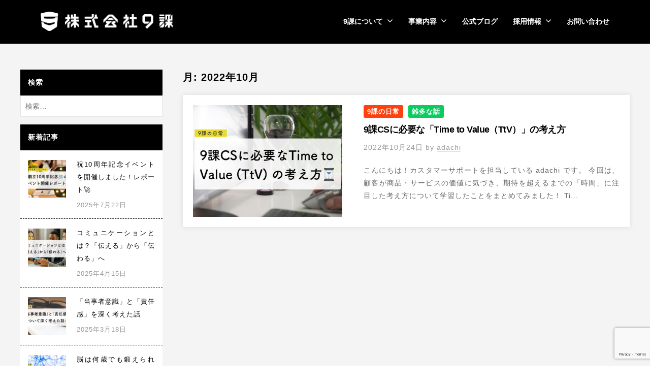

--- FILE ---
content_type: text/html; charset=UTF-8
request_url: https://section9.co.jp/2022/10/
body_size: 15069
content:
<!DOCTYPE html>
<html dir="ltr" lang="ja" prefix="og: https://ogp.me/ns#">
<head>
  <meta charset="UTF-8">
  <meta name="viewport" content="width=device-width, initial-scale=1">
  <!-- css -->
  <link rel="stylesheet" href="https://section9.co.jp/wp-content/themes/businesspress-child/css/main.css"/>
  <link rel="stylesheet" href="https://section9.co.jp/wp-content/themes/businesspress-child/css/modules/luminous-basic.min.css"/>
<title>10月, 2022 | 株式会社9課</title>

		<!-- All in One SEO 4.9.3 - aioseo.com -->
	<meta name="robots" content="noindex, max-image-preview:large" />
	<link rel="canonical" href="https://section9.co.jp/2022/10/" />
	<meta name="generator" content="All in One SEO (AIOSEO) 4.9.3" />
		<script type="application/ld+json" class="aioseo-schema">
			{"@context":"https:\/\/schema.org","@graph":[{"@type":"BreadcrumbList","@id":"https:\/\/section9.co.jp\/2022\/10\/#breadcrumblist","itemListElement":[{"@type":"ListItem","@id":"https:\/\/section9.co.jp#listItem","position":1,"name":"\u30db\u30fc\u30e0","item":"https:\/\/section9.co.jp","nextItem":{"@type":"ListItem","@id":"https:\/\/section9.co.jp\/2022\/#listItem","name":2022}},{"@type":"ListItem","@id":"https:\/\/section9.co.jp\/2022\/#listItem","position":2,"name":2022,"item":"https:\/\/section9.co.jp\/2022\/","nextItem":{"@type":"ListItem","@id":"https:\/\/section9.co.jp\/2022\/10\/#listItem","name":"10"},"previousItem":{"@type":"ListItem","@id":"https:\/\/section9.co.jp#listItem","name":"\u30db\u30fc\u30e0"}},{"@type":"ListItem","@id":"https:\/\/section9.co.jp\/2022\/10\/#listItem","position":3,"name":"10","previousItem":{"@type":"ListItem","@id":"https:\/\/section9.co.jp\/2022\/#listItem","name":2022}}]},{"@type":"CollectionPage","@id":"https:\/\/section9.co.jp\/2022\/10\/#collectionpage","url":"https:\/\/section9.co.jp\/2022\/10\/","name":"10\u6708, 2022 | \u682a\u5f0f\u4f1a\u793e9\u8ab2","inLanguage":"ja","isPartOf":{"@id":"https:\/\/section9.co.jp\/#website"},"breadcrumb":{"@id":"https:\/\/section9.co.jp\/2022\/10\/#breadcrumblist"}},{"@type":"Organization","@id":"https:\/\/section9.co.jp\/#organization","name":"\u682a\u5f0f\u4f1a\u793e9\u8ab2","description":"\u30cd\u30c3\u30c8\u3092\u901a\u3058\u3066\u3001\u7b2c\u4e09\u306e\u9078\u629e\u80a2\u3092\u5275\u308a\u51fa\u3059\u3002","url":"https:\/\/section9.co.jp\/","logo":{"@type":"ImageObject","url":"https:\/\/section9.co.jp\/wp-content\/uploads\/2020\/02\/logo_00.png","@id":"https:\/\/section9.co.jp\/2022\/10\/#organizationLogo","width":160,"height":160,"caption":"\u682a\u5f0f\u4f1a\u793e9\u8ab2"},"image":{"@id":"https:\/\/section9.co.jp\/2022\/10\/#organizationLogo"},"sameAs":["https:\/\/twitter.com\/section9_JP"]},{"@type":"WebSite","@id":"https:\/\/section9.co.jp\/#website","url":"https:\/\/section9.co.jp\/","name":"\u682a\u5f0f\u4f1a\u793e9\u8ab2","description":"\u30cd\u30c3\u30c8\u3092\u901a\u3058\u3066\u3001\u7b2c\u4e09\u306e\u9078\u629e\u80a2\u3092\u5275\u308a\u51fa\u3059\u3002","inLanguage":"ja","publisher":{"@id":"https:\/\/section9.co.jp\/#organization"}}]}
		</script>
		<!-- All in One SEO -->

<link rel='dns-prefetch' href='//challenges.cloudflare.com' />
<link rel="alternate" type="application/rss+xml" title="株式会社9課 &raquo; フィード" href="https://section9.co.jp/feed/" />
<link rel="alternate" type="application/rss+xml" title="株式会社9課 &raquo; コメントフィード" href="https://section9.co.jp/comments/feed/" />
<script type="text/javascript" id="wpp-js" src="https://section9.co.jp/wp-content/plugins/wordpress-popular-posts/assets/js/wpp.min.js?ver=7.2.0" data-sampling="0" data-sampling-rate="100" data-api-url="https://section9.co.jp/wp-json/wordpress-popular-posts" data-post-id="0" data-token="0a76989332" data-lang="0" data-debug="0"></script>
<style id='wp-img-auto-sizes-contain-inline-css' type='text/css'>
img:is([sizes=auto i],[sizes^="auto," i]){contain-intrinsic-size:3000px 1500px}
/*# sourceURL=wp-img-auto-sizes-contain-inline-css */
</style>
<style id='wp-emoji-styles-inline-css' type='text/css'>

	img.wp-smiley, img.emoji {
		display: inline !important;
		border: none !important;
		box-shadow: none !important;
		height: 1em !important;
		width: 1em !important;
		margin: 0 0.07em !important;
		vertical-align: -0.1em !important;
		background: none !important;
		padding: 0 !important;
	}
/*# sourceURL=wp-emoji-styles-inline-css */
</style>
<style id='wp-block-library-inline-css' type='text/css'>
:root{--wp-block-synced-color:#7a00df;--wp-block-synced-color--rgb:122,0,223;--wp-bound-block-color:var(--wp-block-synced-color);--wp-editor-canvas-background:#ddd;--wp-admin-theme-color:#007cba;--wp-admin-theme-color--rgb:0,124,186;--wp-admin-theme-color-darker-10:#006ba1;--wp-admin-theme-color-darker-10--rgb:0,107,160.5;--wp-admin-theme-color-darker-20:#005a87;--wp-admin-theme-color-darker-20--rgb:0,90,135;--wp-admin-border-width-focus:2px}@media (min-resolution:192dpi){:root{--wp-admin-border-width-focus:1.5px}}.wp-element-button{cursor:pointer}:root .has-very-light-gray-background-color{background-color:#eee}:root .has-very-dark-gray-background-color{background-color:#313131}:root .has-very-light-gray-color{color:#eee}:root .has-very-dark-gray-color{color:#313131}:root .has-vivid-green-cyan-to-vivid-cyan-blue-gradient-background{background:linear-gradient(135deg,#00d084,#0693e3)}:root .has-purple-crush-gradient-background{background:linear-gradient(135deg,#34e2e4,#4721fb 50%,#ab1dfe)}:root .has-hazy-dawn-gradient-background{background:linear-gradient(135deg,#faaca8,#dad0ec)}:root .has-subdued-olive-gradient-background{background:linear-gradient(135deg,#fafae1,#67a671)}:root .has-atomic-cream-gradient-background{background:linear-gradient(135deg,#fdd79a,#004a59)}:root .has-nightshade-gradient-background{background:linear-gradient(135deg,#330968,#31cdcf)}:root .has-midnight-gradient-background{background:linear-gradient(135deg,#020381,#2874fc)}:root{--wp--preset--font-size--normal:16px;--wp--preset--font-size--huge:42px}.has-regular-font-size{font-size:1em}.has-larger-font-size{font-size:2.625em}.has-normal-font-size{font-size:var(--wp--preset--font-size--normal)}.has-huge-font-size{font-size:var(--wp--preset--font-size--huge)}.has-text-align-center{text-align:center}.has-text-align-left{text-align:left}.has-text-align-right{text-align:right}.has-fit-text{white-space:nowrap!important}#end-resizable-editor-section{display:none}.aligncenter{clear:both}.items-justified-left{justify-content:flex-start}.items-justified-center{justify-content:center}.items-justified-right{justify-content:flex-end}.items-justified-space-between{justify-content:space-between}.screen-reader-text{border:0;clip-path:inset(50%);height:1px;margin:-1px;overflow:hidden;padding:0;position:absolute;width:1px;word-wrap:normal!important}.screen-reader-text:focus{background-color:#ddd;clip-path:none;color:#444;display:block;font-size:1em;height:auto;left:5px;line-height:normal;padding:15px 23px 14px;text-decoration:none;top:5px;width:auto;z-index:100000}html :where(.has-border-color){border-style:solid}html :where([style*=border-top-color]){border-top-style:solid}html :where([style*=border-right-color]){border-right-style:solid}html :where([style*=border-bottom-color]){border-bottom-style:solid}html :where([style*=border-left-color]){border-left-style:solid}html :where([style*=border-width]){border-style:solid}html :where([style*=border-top-width]){border-top-style:solid}html :where([style*=border-right-width]){border-right-style:solid}html :where([style*=border-bottom-width]){border-bottom-style:solid}html :where([style*=border-left-width]){border-left-style:solid}html :where(img[class*=wp-image-]){height:auto;max-width:100%}:where(figure){margin:0 0 1em}html :where(.is-position-sticky){--wp-admin--admin-bar--position-offset:var(--wp-admin--admin-bar--height,0px)}@media screen and (max-width:600px){html :where(.is-position-sticky){--wp-admin--admin-bar--position-offset:0px}}

/*# sourceURL=wp-block-library-inline-css */
</style><style id='wp-block-heading-inline-css' type='text/css'>
h1:where(.wp-block-heading).has-background,h2:where(.wp-block-heading).has-background,h3:where(.wp-block-heading).has-background,h4:where(.wp-block-heading).has-background,h5:where(.wp-block-heading).has-background,h6:where(.wp-block-heading).has-background{padding:1.25em 2.375em}h1.has-text-align-left[style*=writing-mode]:where([style*=vertical-lr]),h1.has-text-align-right[style*=writing-mode]:where([style*=vertical-rl]),h2.has-text-align-left[style*=writing-mode]:where([style*=vertical-lr]),h2.has-text-align-right[style*=writing-mode]:where([style*=vertical-rl]),h3.has-text-align-left[style*=writing-mode]:where([style*=vertical-lr]),h3.has-text-align-right[style*=writing-mode]:where([style*=vertical-rl]),h4.has-text-align-left[style*=writing-mode]:where([style*=vertical-lr]),h4.has-text-align-right[style*=writing-mode]:where([style*=vertical-rl]),h5.has-text-align-left[style*=writing-mode]:where([style*=vertical-lr]),h5.has-text-align-right[style*=writing-mode]:where([style*=vertical-rl]),h6.has-text-align-left[style*=writing-mode]:where([style*=vertical-lr]),h6.has-text-align-right[style*=writing-mode]:where([style*=vertical-rl]){rotate:180deg}
/*# sourceURL=https://section9.co.jp/wp-includes/blocks/heading/style.min.css */
</style>
<style id='wp-block-paragraph-inline-css' type='text/css'>
.is-small-text{font-size:.875em}.is-regular-text{font-size:1em}.is-large-text{font-size:2.25em}.is-larger-text{font-size:3em}.has-drop-cap:not(:focus):first-letter{float:left;font-size:8.4em;font-style:normal;font-weight:100;line-height:.68;margin:.05em .1em 0 0;text-transform:uppercase}body.rtl .has-drop-cap:not(:focus):first-letter{float:none;margin-left:.1em}p.has-drop-cap.has-background{overflow:hidden}:root :where(p.has-background){padding:1.25em 2.375em}:where(p.has-text-color:not(.has-link-color)) a{color:inherit}p.has-text-align-left[style*="writing-mode:vertical-lr"],p.has-text-align-right[style*="writing-mode:vertical-rl"]{rotate:180deg}
/*# sourceURL=https://section9.co.jp/wp-includes/blocks/paragraph/style.min.css */
</style>
<style id='wp-block-quote-inline-css' type='text/css'>
.wp-block-quote{box-sizing:border-box;overflow-wrap:break-word}.wp-block-quote.is-large:where(:not(.is-style-plain)),.wp-block-quote.is-style-large:where(:not(.is-style-plain)){margin-bottom:1em;padding:0 1em}.wp-block-quote.is-large:where(:not(.is-style-plain)) p,.wp-block-quote.is-style-large:where(:not(.is-style-plain)) p{font-size:1.5em;font-style:italic;line-height:1.6}.wp-block-quote.is-large:where(:not(.is-style-plain)) cite,.wp-block-quote.is-large:where(:not(.is-style-plain)) footer,.wp-block-quote.is-style-large:where(:not(.is-style-plain)) cite,.wp-block-quote.is-style-large:where(:not(.is-style-plain)) footer{font-size:1.125em;text-align:right}.wp-block-quote>cite{display:block}
/*# sourceURL=https://section9.co.jp/wp-includes/blocks/quote/style.min.css */
</style>
<style id='wp-block-verse-inline-css' type='text/css'>
pre.wp-block-verse{overflow:auto;white-space:pre-wrap}:where(pre.wp-block-verse){font-family:inherit}
/*# sourceURL=https://section9.co.jp/wp-includes/blocks/verse/style.min.css */
</style>
<style id='global-styles-inline-css' type='text/css'>
:root{--wp--preset--aspect-ratio--square: 1;--wp--preset--aspect-ratio--4-3: 4/3;--wp--preset--aspect-ratio--3-4: 3/4;--wp--preset--aspect-ratio--3-2: 3/2;--wp--preset--aspect-ratio--2-3: 2/3;--wp--preset--aspect-ratio--16-9: 16/9;--wp--preset--aspect-ratio--9-16: 9/16;--wp--preset--color--black: #000000;--wp--preset--color--cyan-bluish-gray: #abb8c3;--wp--preset--color--white: #ffffff;--wp--preset--color--pale-pink: #f78da7;--wp--preset--color--vivid-red: #cf2e2e;--wp--preset--color--luminous-vivid-orange: #ff6900;--wp--preset--color--luminous-vivid-amber: #fcb900;--wp--preset--color--light-green-cyan: #7bdcb5;--wp--preset--color--vivid-green-cyan: #00d084;--wp--preset--color--pale-cyan-blue: #8ed1fc;--wp--preset--color--vivid-cyan-blue: #0693e3;--wp--preset--color--vivid-purple: #9b51e0;--wp--preset--gradient--vivid-cyan-blue-to-vivid-purple: linear-gradient(135deg,rgb(6,147,227) 0%,rgb(155,81,224) 100%);--wp--preset--gradient--light-green-cyan-to-vivid-green-cyan: linear-gradient(135deg,rgb(122,220,180) 0%,rgb(0,208,130) 100%);--wp--preset--gradient--luminous-vivid-amber-to-luminous-vivid-orange: linear-gradient(135deg,rgb(252,185,0) 0%,rgb(255,105,0) 100%);--wp--preset--gradient--luminous-vivid-orange-to-vivid-red: linear-gradient(135deg,rgb(255,105,0) 0%,rgb(207,46,46) 100%);--wp--preset--gradient--very-light-gray-to-cyan-bluish-gray: linear-gradient(135deg,rgb(238,238,238) 0%,rgb(169,184,195) 100%);--wp--preset--gradient--cool-to-warm-spectrum: linear-gradient(135deg,rgb(74,234,220) 0%,rgb(151,120,209) 20%,rgb(207,42,186) 40%,rgb(238,44,130) 60%,rgb(251,105,98) 80%,rgb(254,248,76) 100%);--wp--preset--gradient--blush-light-purple: linear-gradient(135deg,rgb(255,206,236) 0%,rgb(152,150,240) 100%);--wp--preset--gradient--blush-bordeaux: linear-gradient(135deg,rgb(254,205,165) 0%,rgb(254,45,45) 50%,rgb(107,0,62) 100%);--wp--preset--gradient--luminous-dusk: linear-gradient(135deg,rgb(255,203,112) 0%,rgb(199,81,192) 50%,rgb(65,88,208) 100%);--wp--preset--gradient--pale-ocean: linear-gradient(135deg,rgb(255,245,203) 0%,rgb(182,227,212) 50%,rgb(51,167,181) 100%);--wp--preset--gradient--electric-grass: linear-gradient(135deg,rgb(202,248,128) 0%,rgb(113,206,126) 100%);--wp--preset--gradient--midnight: linear-gradient(135deg,rgb(2,3,129) 0%,rgb(40,116,252) 100%);--wp--preset--font-size--small: 13px;--wp--preset--font-size--medium: 20px;--wp--preset--font-size--large: 36px;--wp--preset--font-size--x-large: 42px;--wp--preset--spacing--20: 0.44rem;--wp--preset--spacing--30: 0.67rem;--wp--preset--spacing--40: 1rem;--wp--preset--spacing--50: 1.5rem;--wp--preset--spacing--60: 2.25rem;--wp--preset--spacing--70: 3.38rem;--wp--preset--spacing--80: 5.06rem;--wp--preset--shadow--natural: 6px 6px 9px rgba(0, 0, 0, 0.2);--wp--preset--shadow--deep: 12px 12px 50px rgba(0, 0, 0, 0.4);--wp--preset--shadow--sharp: 6px 6px 0px rgba(0, 0, 0, 0.2);--wp--preset--shadow--outlined: 6px 6px 0px -3px rgb(255, 255, 255), 6px 6px rgb(0, 0, 0);--wp--preset--shadow--crisp: 6px 6px 0px rgb(0, 0, 0);}:where(.is-layout-flex){gap: 0.5em;}:where(.is-layout-grid){gap: 0.5em;}body .is-layout-flex{display: flex;}.is-layout-flex{flex-wrap: wrap;align-items: center;}.is-layout-flex > :is(*, div){margin: 0;}body .is-layout-grid{display: grid;}.is-layout-grid > :is(*, div){margin: 0;}:where(.wp-block-columns.is-layout-flex){gap: 2em;}:where(.wp-block-columns.is-layout-grid){gap: 2em;}:where(.wp-block-post-template.is-layout-flex){gap: 1.25em;}:where(.wp-block-post-template.is-layout-grid){gap: 1.25em;}.has-black-color{color: var(--wp--preset--color--black) !important;}.has-cyan-bluish-gray-color{color: var(--wp--preset--color--cyan-bluish-gray) !important;}.has-white-color{color: var(--wp--preset--color--white) !important;}.has-pale-pink-color{color: var(--wp--preset--color--pale-pink) !important;}.has-vivid-red-color{color: var(--wp--preset--color--vivid-red) !important;}.has-luminous-vivid-orange-color{color: var(--wp--preset--color--luminous-vivid-orange) !important;}.has-luminous-vivid-amber-color{color: var(--wp--preset--color--luminous-vivid-amber) !important;}.has-light-green-cyan-color{color: var(--wp--preset--color--light-green-cyan) !important;}.has-vivid-green-cyan-color{color: var(--wp--preset--color--vivid-green-cyan) !important;}.has-pale-cyan-blue-color{color: var(--wp--preset--color--pale-cyan-blue) !important;}.has-vivid-cyan-blue-color{color: var(--wp--preset--color--vivid-cyan-blue) !important;}.has-vivid-purple-color{color: var(--wp--preset--color--vivid-purple) !important;}.has-black-background-color{background-color: var(--wp--preset--color--black) !important;}.has-cyan-bluish-gray-background-color{background-color: var(--wp--preset--color--cyan-bluish-gray) !important;}.has-white-background-color{background-color: var(--wp--preset--color--white) !important;}.has-pale-pink-background-color{background-color: var(--wp--preset--color--pale-pink) !important;}.has-vivid-red-background-color{background-color: var(--wp--preset--color--vivid-red) !important;}.has-luminous-vivid-orange-background-color{background-color: var(--wp--preset--color--luminous-vivid-orange) !important;}.has-luminous-vivid-amber-background-color{background-color: var(--wp--preset--color--luminous-vivid-amber) !important;}.has-light-green-cyan-background-color{background-color: var(--wp--preset--color--light-green-cyan) !important;}.has-vivid-green-cyan-background-color{background-color: var(--wp--preset--color--vivid-green-cyan) !important;}.has-pale-cyan-blue-background-color{background-color: var(--wp--preset--color--pale-cyan-blue) !important;}.has-vivid-cyan-blue-background-color{background-color: var(--wp--preset--color--vivid-cyan-blue) !important;}.has-vivid-purple-background-color{background-color: var(--wp--preset--color--vivid-purple) !important;}.has-black-border-color{border-color: var(--wp--preset--color--black) !important;}.has-cyan-bluish-gray-border-color{border-color: var(--wp--preset--color--cyan-bluish-gray) !important;}.has-white-border-color{border-color: var(--wp--preset--color--white) !important;}.has-pale-pink-border-color{border-color: var(--wp--preset--color--pale-pink) !important;}.has-vivid-red-border-color{border-color: var(--wp--preset--color--vivid-red) !important;}.has-luminous-vivid-orange-border-color{border-color: var(--wp--preset--color--luminous-vivid-orange) !important;}.has-luminous-vivid-amber-border-color{border-color: var(--wp--preset--color--luminous-vivid-amber) !important;}.has-light-green-cyan-border-color{border-color: var(--wp--preset--color--light-green-cyan) !important;}.has-vivid-green-cyan-border-color{border-color: var(--wp--preset--color--vivid-green-cyan) !important;}.has-pale-cyan-blue-border-color{border-color: var(--wp--preset--color--pale-cyan-blue) !important;}.has-vivid-cyan-blue-border-color{border-color: var(--wp--preset--color--vivid-cyan-blue) !important;}.has-vivid-purple-border-color{border-color: var(--wp--preset--color--vivid-purple) !important;}.has-vivid-cyan-blue-to-vivid-purple-gradient-background{background: var(--wp--preset--gradient--vivid-cyan-blue-to-vivid-purple) !important;}.has-light-green-cyan-to-vivid-green-cyan-gradient-background{background: var(--wp--preset--gradient--light-green-cyan-to-vivid-green-cyan) !important;}.has-luminous-vivid-amber-to-luminous-vivid-orange-gradient-background{background: var(--wp--preset--gradient--luminous-vivid-amber-to-luminous-vivid-orange) !important;}.has-luminous-vivid-orange-to-vivid-red-gradient-background{background: var(--wp--preset--gradient--luminous-vivid-orange-to-vivid-red) !important;}.has-very-light-gray-to-cyan-bluish-gray-gradient-background{background: var(--wp--preset--gradient--very-light-gray-to-cyan-bluish-gray) !important;}.has-cool-to-warm-spectrum-gradient-background{background: var(--wp--preset--gradient--cool-to-warm-spectrum) !important;}.has-blush-light-purple-gradient-background{background: var(--wp--preset--gradient--blush-light-purple) !important;}.has-blush-bordeaux-gradient-background{background: var(--wp--preset--gradient--blush-bordeaux) !important;}.has-luminous-dusk-gradient-background{background: var(--wp--preset--gradient--luminous-dusk) !important;}.has-pale-ocean-gradient-background{background: var(--wp--preset--gradient--pale-ocean) !important;}.has-electric-grass-gradient-background{background: var(--wp--preset--gradient--electric-grass) !important;}.has-midnight-gradient-background{background: var(--wp--preset--gradient--midnight) !important;}.has-small-font-size{font-size: var(--wp--preset--font-size--small) !important;}.has-medium-font-size{font-size: var(--wp--preset--font-size--medium) !important;}.has-large-font-size{font-size: var(--wp--preset--font-size--large) !important;}.has-x-large-font-size{font-size: var(--wp--preset--font-size--x-large) !important;}
/*# sourceURL=global-styles-inline-css */
</style>

<style id='classic-theme-styles-inline-css' type='text/css'>
/*! This file is auto-generated */
.wp-block-button__link{color:#fff;background-color:#32373c;border-radius:9999px;box-shadow:none;text-decoration:none;padding:calc(.667em + 2px) calc(1.333em + 2px);font-size:1.125em}.wp-block-file__button{background:#32373c;color:#fff;text-decoration:none}
/*# sourceURL=/wp-includes/css/classic-themes.min.css */
</style>
<link rel='stylesheet' id='contact-form-7-css' href='https://section9.co.jp/wp-content/plugins/contact-form-7/includes/css/styles.css?ver=6.1.4' type='text/css' media='all' />
<link rel='stylesheet' id='ppress-frontend-css' href='https://section9.co.jp/wp-content/plugins/wp-user-avatar/assets/css/frontend.min.css?ver=4.15.20' type='text/css' media='all' />
<link rel='stylesheet' id='ppress-flatpickr-css' href='https://section9.co.jp/wp-content/plugins/wp-user-avatar/assets/flatpickr/flatpickr.min.css?ver=4.15.20' type='text/css' media='all' />
<link rel='stylesheet' id='ppress-select2-css' href='https://section9.co.jp/wp-content/plugins/wp-user-avatar/assets/select2/select2.min.css?ver=6.9' type='text/css' media='all' />
<link rel='stylesheet' id='wordpress-popular-posts-css-css' href='https://section9.co.jp/wp-content/plugins/wordpress-popular-posts/assets/css/wpp.css?ver=7.2.0' type='text/css' media='all' />
<link rel='stylesheet' id='parent-style-css' href='https://section9.co.jp/wp-content/themes/businesspress/style.css?ver=6.9' type='text/css' media='all' />
<link rel='stylesheet' id='child-style-css' href='https://section9.co.jp/wp-content/themes/businesspress-child/style.css?ver=6.9' type='text/css' media='all' />
<link rel='stylesheet' id='fontawesome-css' href='https://section9.co.jp/wp-content/themes/businesspress/inc/font-awesome/css/font-awesome.css?ver=4.7.0' type='text/css' media='all' />
<link rel='stylesheet' id='normalize-css' href='https://section9.co.jp/wp-content/themes/businesspress/css/normalize.css?ver=8.0.0' type='text/css' media='all' />
<link rel='stylesheet' id='businesspress-style-css' href='https://section9.co.jp/wp-content/themes/businesspress-child/style.css?ver=1.0.0' type='text/css' media='all' />
<style id='businesspress-style-inline-css' type='text/css'>

	a,
	.subheader {
		color: #149ee2;
	}
	a:hover {
		color: #3eb4ef;
	}
	a.home-header-button-main {
		background-color: #149ee2;
	}
	a.home-header-button-main:hover {
		background-color: #3eb4ef;
	}
	code, kbd, tt, var,
	th,
	pre,
	.top-bar,
	.author-profile,
	.pagination .current,
	.page-links .page-numbers,
	.tagcloud a,
	.widget_calendar tbody td a,
	.container-wrapper,
	.site-bottom {
		background-color: #f4f5f6;
	}

	.jumbotron {
		background-image: url("");
	}
	.home-header-content {
		text-align: left;
	}

	@media screen and (min-width: 980px) {
		.footer-widget-1 {
			width: 49.98%;
		}
		.footer-widget-2 {
			width: 24.99%;
		}
		.footer-widget-3 {
			width: 24.99%;
		}
		.footer-widget-4 {
			width: 0%;
		}
		.footer-widget-5 {
			width: 0%;
		}
		.footer-widget-6 {
			width: 0%;
		}
	}
	
/*# sourceURL=businesspress-style-inline-css */
</style>
<link rel='stylesheet' id='slick-style-css' href='https://section9.co.jp/wp-content/themes/businesspress/css/slick.css?ver=1.9.0' type='text/css' media='all' />
<script type="text/javascript" src="https://section9.co.jp/wp-includes/js/jquery/jquery.min.js?ver=3.7.1" id="jquery-core-js"></script>
<script type="text/javascript" src="https://section9.co.jp/wp-includes/js/jquery/jquery-migrate.min.js?ver=3.4.1" id="jquery-migrate-js"></script>
<script type="text/javascript" src="https://section9.co.jp/wp-content/plugins/wp-user-avatar/assets/flatpickr/flatpickr.min.js?ver=4.15.20" id="ppress-flatpickr-js"></script>
<script type="text/javascript" src="https://section9.co.jp/wp-content/plugins/wp-user-avatar/assets/select2/select2.min.js?ver=4.15.20" id="ppress-select2-js"></script>
<script type="text/javascript" src="https://section9.co.jp/wp-content/themes/businesspress/js/stickyfill.js?ver=2.1.0" id="stickyfill-js"></script>
<link rel="https://api.w.org/" href="https://section9.co.jp/wp-json/" /><link rel="EditURI" type="application/rsd+xml" title="RSD" href="https://section9.co.jp/xmlrpc.php?rsd" />
<meta name="generator" content="WordPress 6.9" />
<style>:root {
			--lazy-loader-animation-duration: 300ms;
		}
		  
		.lazyload {
	display: block;
}

.lazyload,
        .lazyloading {
			opacity: 0;
		}


		.lazyloaded {
			opacity: 1;
			transition: opacity 300ms;
			transition: opacity var(--lazy-loader-animation-duration);
		}</style><noscript><style>.lazyload { display: none; } .lazyload[class*="lazy-loader-background-element-"] { display: block; opacity: 1; }</style></noscript>            <style id="wpp-loading-animation-styles">@-webkit-keyframes bgslide{from{background-position-x:0}to{background-position-x:-200%}}@keyframes bgslide{from{background-position-x:0}to{background-position-x:-200%}}.wpp-widget-block-placeholder,.wpp-shortcode-placeholder{margin:0 auto;width:60px;height:3px;background:#dd3737;background:linear-gradient(90deg,#dd3737 0%,#571313 10%,#dd3737 100%);background-size:200% auto;border-radius:3px;-webkit-animation:bgslide 1s infinite linear;animation:bgslide 1s infinite linear}</style>
            
<!-- BEGIN: WP Social Bookmarking Light HEAD --><script>
    (function (d, s, id) {
        var js, fjs = d.getElementsByTagName(s)[0];
        if (d.getElementById(id)) return;
        js = d.createElement(s);
        js.id = id;
        js.src = "//connect.facebook.net/ja_JP/sdk.js#xfbml=1&version=v2.7";
        fjs.parentNode.insertBefore(js, fjs);
    }(document, 'script', 'facebook-jssdk'));
</script>
<style type="text/css">.wp_social_bookmarking_light{
    border: 0 !important;
    padding: 10px 0 40px 0 !important;
    margin: 0 !important;
}
.wp_social_bookmarking_light div{
    float: left !important;
    border: 0 !important;
    padding: 0 !important;
    margin: 0 5px 0px 0 !important;
    min-height: 30px !important;
    line-height: 18px !important;
    text-indent: 0 !important;
}
.wp_social_bookmarking_light img{
    border: 0 !important;
    padding: 0;
    margin: 0;
    vertical-align: top !important;
}
.wp_social_bookmarking_light_clear{
    clear: both !important;
}
#fb-root{
    display: none;
}
.wsbl_twitter{
    width: 100px;
}
.wsbl_facebook_like iframe{
    max-width: none !important;
}
.wsbl_pinterest a{
    border: 0px !important;
}
</style>
<!-- END: WP Social Bookmarking Light HEAD -->
	<style type="text/css">
		/*<!-- rtoc -->*/
		.rtoc-mokuji-content {
			background-color: #ffffff;
		}

		.rtoc-mokuji-content.frame1 {
			border: 1px solid #000000;
		}

		.rtoc-mokuji-content #rtoc-mokuji-title {
			color: #333333;
		}

		.rtoc-mokuji-content .rtoc-mokuji li>a {
			color: #4c4c4c;
		}

		.rtoc-mokuji-content .mokuji_ul.level-1>.rtoc-item::before {
			background-color: #4c4c4c !important;
		}

		.rtoc-mokuji-content .mokuji_ul.level-2>.rtoc-item::before {
			background-color: #bfbfbf !important;
		}

		.rtoc-mokuji-content.frame2::before,
		.rtoc-mokuji-content.frame3,
		.rtoc-mokuji-content.frame4,
		.rtoc-mokuji-content.frame5 {
			border-color: #000000 !important;
		}

		.rtoc-mokuji-content.frame5::before,
		.rtoc-mokuji-content.frame5::after {
			background-color: #000000;
		}

		.widget_block #rtoc-mokuji-wrapper .rtoc-mokuji.level-1 .rtoc-item.rtoc-current:after,
		.widget #rtoc-mokuji-wrapper .rtoc-mokuji.level-1 .rtoc-item.rtoc-current:after,
		#scrollad #rtoc-mokuji-wrapper .rtoc-mokuji.level-1 .rtoc-item.rtoc-current:after,
		#sideBarTracking #rtoc-mokuji-wrapper .rtoc-mokuji.level-1 .rtoc-item.rtoc-current:after {
			background-color: #4c4c4c !important;
		}

		.cls-1,
		.cls-2 {
			stroke: #000000;
		}

		.rtoc-mokuji-content .decimal_ol.level-2>.rtoc-item::before,
		.rtoc-mokuji-content .mokuji_ol.level-2>.rtoc-item::before,
		.rtoc-mokuji-content .decimal_ol.level-2>.rtoc-item::after,
		.rtoc-mokuji-content .decimal_ol.level-2>.rtoc-item::after {
			color: #bfbfbf;
			background-color: #bfbfbf;
		}

		.rtoc-mokuji-content .rtoc-mokuji.level-1>.rtoc-item::before {
			color: #4c4c4c;
		}

		.rtoc-mokuji-content .decimal_ol>.rtoc-item::after {
			background-color: #4c4c4c;
		}

		.rtoc-mokuji-content .decimal_ol>.rtoc-item::before {
			color: #4c4c4c;
		}

		/*rtoc_return*/
		#rtoc_return a::before {
			background-image: url(https://section9.co.jp/wp-content/plugins/rich-table-of-content/include/../img/rtoc_return.png);
		}

		#rtoc_return a {
			background-color: #333333 !important;
		}

		/* アクセントポイント */
		.rtoc-mokuji-content .level-1>.rtoc-item #rtocAC.accent-point::after {
			background-color: #4c4c4c;
		}

		.rtoc-mokuji-content .level-2>.rtoc-item #rtocAC.accent-point::after {
			background-color: #bfbfbf;
		}

		/* rtoc_addon */
			</style>
	<link rel="icon" href="https://section9.co.jp/wp-content/uploads/2017/06/cropped-logo_512-32x32.png" sizes="32x32" />
<link rel="icon" href="https://section9.co.jp/wp-content/uploads/2017/06/cropped-logo_512-192x192.png" sizes="192x192" />
<link rel="apple-touch-icon" href="https://section9.co.jp/wp-content/uploads/2017/06/cropped-logo_512-180x180.png" />
<meta name="msapplication-TileImage" content="https://section9.co.jp/wp-content/uploads/2017/06/cropped-logo_512-270x270.png" />
  <!-- oEmbed有効化のため強制読み込み（ajax-actionから挿入されない）__abe -->
  <script type="text/javascript" src="https://section9.co.jp/wp-includes/js/wp-embed.min.js"></script>
  <PageMap>
    <DataObject type="thumbnail">
            <Attribute name="src" value="https://section9.co.jp/wp-content/uploads/2022/10/eyecatch_ttv.jpg"/>
            <Attribute name="width" value="100"/>
      <Attribute name="height" value="130"/>
    </DataObject>
  </PageMap>

  
<link rel='stylesheet' id='rtoc_style-css' href='https://section9.co.jp/wp-content/plugins/rich-table-of-content/css/rtoc_style.css?ver=6.9' type='text/css' media='all' />
</head>

<body class="archive date wp-custom-logo wp-theme-businesspress wp-child-theme-businesspress-child hide-blogname hide-blogdescription has-sidebar has-avatars">
<div id="page" class="site bg-gray">
	<a class="skip-link screen-reader-text" href="#content">コンテンツへスキップ</a>

	<header id="masthead" class="site-header">

		
		<div class="main-header main-header-original">
			<div class="main-header-content">
				<div class="site-branding">
					<div class="site-logo"><a href="https://section9.co.jp/" rel="home"><img alt="株式会社9課" src="https://section9.co.jp/wp-content/uploads/2019/03/header-logo.png" width="260" /></a></div>						<div class="site-title"><a href="https://section9.co.jp/" rel="home">株式会社9課</a></div>
		<div class="site-description">ネットを通じて、第三の選択肢を創り出す。</div>
					</div><!-- .site-branding -->
					<nav class="main-navigation">
		<div class="menu-%e4%bc%9a%e7%a4%be%e6%a6%82%e8%a6%81-container"><ul id="menu-%e4%bc%9a%e7%a4%be%e6%a6%82%e8%a6%81" class="menu"><li id="menu-item-4082" class="menu-item menu-item-type-post_type menu-item-object-page menu-item-has-children menu-item-4082"><a href="https://section9.co.jp/about/message/">9課について</a>
<ul class="sub-menu">
	<li id="menu-item-3820" class="menu-item menu-item-type-post_type menu-item-object-page menu-item-3820"><a href="https://section9.co.jp/about/message/">組織の想い</a></li>
	<li id="menu-item-4791" class="menu-item menu-item-type-post_type menu-item-object-page menu-item-4791"><a href="https://section9.co.jp/company_introduction/">会社紹介スライド😉</a></li>
	<li id="menu-item-3819" class="menu-item menu-item-type-post_type menu-item-object-page menu-item-3819"><a href="https://section9.co.jp/about/policy/">9課がやること・やらないこと</a></li>
	<li id="menu-item-4083" class="menu-item menu-item-type-post_type menu-item-object-page menu-item-4083"><a href="https://section9.co.jp/about/member/">メンバー紹介</a></li>
	<li id="menu-item-3818" class="menu-item menu-item-type-post_type menu-item-object-page menu-item-3818"><a href="https://section9.co.jp/about/company/">会社概要</a></li>
</ul>
</li>
<li id="menu-item-3886" class="menu-item menu-item-type-custom menu-item-object-custom menu-item-has-children menu-item-3886"><a href="#">事業内容</a>
<ul class="sub-menu">
	<li id="menu-item-3856" class="menu-item menu-item-type-custom menu-item-object-custom menu-item-3856"><a href="https://sumaou.com/">SUMAOU!（スマオウ）</a></li>
	<li id="menu-item-3857" class="menu-item menu-item-type-custom menu-item-object-custom menu-item-3857"><a href="https://biiino.com/">Biiino（ビーノ）</a></li>
</ul>
</li>
<li id="menu-item-2669" class="menu-item menu-item-type-custom menu-item-object-custom menu-item-2669"><a href="https://section9.co.jp/blog/">公式ブログ</a></li>
<li id="menu-item-4028" class="menu-item menu-item-type-custom menu-item-object-custom menu-item-has-children menu-item-4028"><a href="https://section9.co.jp/recruit/entry/">採用情報</a>
<ul class="sub-menu">
	<li id="menu-item-4537" class="menu-item menu-item-type-post_type menu-item-object-page menu-item-4537"><a href="https://section9.co.jp/recruit/consideration/">9課で得られるモノ、求められるモノ</a></li>
	<li id="menu-item-3869" class="menu-item menu-item-type-post_type menu-item-object-page menu-item-3869"><a href="https://section9.co.jp/recruit/for-you/">いつか参画するかもしれないアナタへ</a></li>
	<li id="menu-item-4570" class="menu-item menu-item-type-post_type menu-item-object-page menu-item-4570"><a href="https://section9.co.jp/recruit/entry/">採用情報</a></li>
</ul>
</li>
<li id="menu-item-4090" class="menu-item menu-item-type-post_type menu-item-object-page menu-item-4090"><a href="https://section9.co.jp/contact/">お問い合わせ</a></li>
</ul></div>	</nav><!-- .main-navigation -->
					<button class="drawer-hamburger">
					<span class="screen-reader-text">メニュー</span>
					<span class="drawer-hamburger-icon"></span>
				</button>
			</div><!-- .main-header-content -->
			<div class="drawer-overlay"></div>
			<div class="drawer-navigation">
				<div class="drawer-navigation-content">
					<nav class="main-navigation">
		<div class="menu-%e4%bc%9a%e7%a4%be%e6%a6%82%e8%a6%81-container"><ul id="menu-%e4%bc%9a%e7%a4%be%e6%a6%82%e8%a6%81-1" class="menu"><li class="menu-item menu-item-type-post_type menu-item-object-page menu-item-has-children menu-item-4082"><a href="https://section9.co.jp/about/message/">9課について</a>
<ul class="sub-menu">
	<li class="menu-item menu-item-type-post_type menu-item-object-page menu-item-3820"><a href="https://section9.co.jp/about/message/">組織の想い</a></li>
	<li class="menu-item menu-item-type-post_type menu-item-object-page menu-item-4791"><a href="https://section9.co.jp/company_introduction/">会社紹介スライド😉</a></li>
	<li class="menu-item menu-item-type-post_type menu-item-object-page menu-item-3819"><a href="https://section9.co.jp/about/policy/">9課がやること・やらないこと</a></li>
	<li class="menu-item menu-item-type-post_type menu-item-object-page menu-item-4083"><a href="https://section9.co.jp/about/member/">メンバー紹介</a></li>
	<li class="menu-item menu-item-type-post_type menu-item-object-page menu-item-3818"><a href="https://section9.co.jp/about/company/">会社概要</a></li>
</ul>
</li>
<li class="menu-item menu-item-type-custom menu-item-object-custom menu-item-has-children menu-item-3886"><a href="#">事業内容</a>
<ul class="sub-menu">
	<li class="menu-item menu-item-type-custom menu-item-object-custom menu-item-3856"><a href="https://sumaou.com/">SUMAOU!（スマオウ）</a></li>
	<li class="menu-item menu-item-type-custom menu-item-object-custom menu-item-3857"><a href="https://biiino.com/">Biiino（ビーノ）</a></li>
</ul>
</li>
<li class="menu-item menu-item-type-custom menu-item-object-custom menu-item-2669"><a href="https://section9.co.jp/blog/">公式ブログ</a></li>
<li class="menu-item menu-item-type-custom menu-item-object-custom menu-item-has-children menu-item-4028"><a href="https://section9.co.jp/recruit/entry/">採用情報</a>
<ul class="sub-menu">
	<li class="menu-item menu-item-type-post_type menu-item-object-page menu-item-4537"><a href="https://section9.co.jp/recruit/consideration/">9課で得られるモノ、求められるモノ</a></li>
	<li class="menu-item menu-item-type-post_type menu-item-object-page menu-item-3869"><a href="https://section9.co.jp/recruit/for-you/">いつか参画するかもしれないアナタへ</a></li>
	<li class="menu-item menu-item-type-post_type menu-item-object-page menu-item-4570"><a href="https://section9.co.jp/recruit/entry/">採用情報</a></li>
</ul>
</li>
<li class="menu-item menu-item-type-post_type menu-item-object-page menu-item-4090"><a href="https://section9.co.jp/contact/">お問い合わせ</a></li>
</ul></div>	</nav><!-- .main-navigation -->
									</div><!-- .drawer-navigation-content -->
			</div><!-- .drawer-navigation -->
		</div><!-- .main-header -->

		
		
	</header><!-- #masthead -->

	<div id="content" class="container-fluid">

<section id="primary" class="content-area">
	<main id="main" class="site-main pages">

	
		<header class="page-header">
			<h1 class="page-title">月: <span>2022年10月</span></h1>		</header><!-- .page-header -->

		<div class="loop-wrapper">
				
<div class="post-list test">
	<article id="post-5100" class="post-5100 post type-post status-publish format-standard has-post-thumbnail hentry category-about-us category-others">
				<div class="post-thumbnail">
			<a href="https://section9.co.jp/others/concept-of-ttv-necessary-for-cs/"><noscript><img width="482" height="361" src="https://section9.co.jp/wp-content/uploads/2022/10/eyecatch_ttv-482x361.jpg" class="attachment-businesspress-post-thumbnail-list size-businesspress-post-thumbnail-list wp-post-image" alt="Time to Valueの考え方" decoding="async" fetchpriority="high"></noscript><img width="482" height="361" src="data:image/svg+xml,%3Csvg%20xmlns%3D%22http%3A%2F%2Fwww.w3.org%2F2000%2Fsvg%22%20viewBox%3D%220%200%20482%20361%22%3E%3C%2Fsvg%3E" class="attachment-businesspress-post-thumbnail-list size-businesspress-post-thumbnail-list wp-post-image lazyload" alt="Time to Valueの考え方" decoding="async" fetchpriority="high" data-src="https://section9.co.jp/wp-content/uploads/2022/10/eyecatch_ttv-482x361.jpg"></a>
		</div><!-- .post-thumbnail -->
				<div class="post-list-content">
			<header class="entry-header">
								<div class="cat-links"><a href="https://section9.co.jp/category/about-us/" class="about-us">9課の日常</a><a href="https://section9.co.jp/category/others/" class="others">雑多な話</a></div>				<h2 class="entry-title"><a href="https://section9.co.jp/others/concept-of-ttv-necessary-for-cs/" rel="bookmark">9課CSに必要な「Time to Value（TtV）」の考え方</a></h2>
					<div class="entry-meta">
		<span class="posted-on">
		<a href="https://section9.co.jp/others/concept-of-ttv-necessary-for-cs/" rel="bookmark"><time class="entry-date published updated" datetime="2022-10-24T10:57:28+09:00">2022年10月24日</time></a>		</span>
		<span class="byline">by			<span class="author vcard">
				<a class="url fn n" href="https://section9.co.jp/author/y_adachi/" title="adachi の投稿をすべて表示">adachi</a>
			</span>
		</span>
			</div><!-- .entry-meta -->
				</header><!-- .entry-header -->
			<div class="entry-summary">
				<p>こんにちは！カスタマーサポートを担当している adachi です。 今回は、顧客が商品・サービスの価値に気づき、期待を超えるまでの「時間」に注目した考え方について学習したことをまとめてみました！ Ti...</p>
			</div><!-- .entry-summary -->
		</div><!-- .post-list-content -->
	</article><!-- #post-## -->
</div><!-- .post-list -->
		</div><!-- .loop-wrapper -->

		
	
	</main><!-- #main -->
  
</section><!-- #primary -->

	
<div id="secondary" class="sidebar-area blog-sidebar" role="complementary">
			<div id="sticky-sidebar" class="sticky-sidebar widget-area blog-sidebar__wrap">
		<aside id="search-3" class="widget widget_search"><h2 class="widget-title">検索</h2><form role="search" method="get" class="search-form" action="https://section9.co.jp/">
				<label>
					<span class="screen-reader-text">検索:</span>
					<input type="search" class="search-field" placeholder="検索&hellip;" value="" name="s" />
				</label>
				<input type="submit" class="search-submit" value="検索" />
			</form></aside>		<aside id="businesspress_recent_posts-2" class="widget widget_businesspress_recent_posts">		<h2 class="widget-title">新着記事</h2>		<ul>
					<li>
				<a href="https://section9.co.jp/news/10-anniversary/">
										<div class="recent-posts-thumbnail">
						<noscript><img width="75" height="75" src="https://section9.co.jp/wp-content/uploads/2025/07/eyecatch_ceo-blog_10-anniversary-1-75x75.jpg" class="attachment-businesspress-post-thumbnail-small size-businesspress-post-thumbnail-small wp-post-image" alt="9課10周年イベントレポート" decoding="async"></noscript><img width="75" height="75" src="data:image/svg+xml,%3Csvg%20xmlns%3D%22http%3A%2F%2Fwww.w3.org%2F2000%2Fsvg%22%20viewBox%3D%220%200%2075%2075%22%3E%3C%2Fsvg%3E" class="attachment-businesspress-post-thumbnail-small size-businesspress-post-thumbnail-small wp-post-image lazyload" alt="9課10周年イベントレポート" decoding="async" data-src="https://section9.co.jp/wp-content/uploads/2025/07/eyecatch_ceo-blog_10-anniversary-1-75x75.jpg">					</div><!-- .recent-posts-thumbnail -->
										<div class="recent-posts-text">
						<span class="post-title">祝10周年記念イベントを開催しました！レポート🚀</span>
												<span class="post-date">2025年7月22日</span>
											</div><!-- .recent-posts-text -->
				</a>
			</li>
					<li>
				<a href="https://section9.co.jp/others/communication-review/">
										<div class="recent-posts-thumbnail">
						<noscript><img width="75" height="75" src="https://section9.co.jp/wp-content/uploads/2025/04/eyecatch_member-blog-75x75.jpg" class="attachment-businesspress-post-thumbnail-small size-businesspress-post-thumbnail-small wp-post-image" alt decoding="async"></noscript><img width="75" height="75" src="data:image/svg+xml,%3Csvg%20xmlns%3D%22http%3A%2F%2Fwww.w3.org%2F2000%2Fsvg%22%20viewBox%3D%220%200%2075%2075%22%3E%3C%2Fsvg%3E" class="attachment-businesspress-post-thumbnail-small size-businesspress-post-thumbnail-small wp-post-image lazyload" alt decoding="async" data-src="https://section9.co.jp/wp-content/uploads/2025/04/eyecatch_member-blog-75x75.jpg">					</div><!-- .recent-posts-thumbnail -->
										<div class="recent-posts-text">
						<span class="post-title">コミュニケーションとは？「伝える」から「伝わる」へ</span>
												<span class="post-date">2025年4月15日</span>
											</div><!-- .recent-posts-text -->
				</a>
			</li>
					<li>
				<a href="https://section9.co.jp/others/ownership-and-responsibility/">
										<div class="recent-posts-thumbnail">
						<noscript><img width="75" height="75" src="https://section9.co.jp/wp-content/uploads/2025/03/eyecatch_suzuki-blog_202503-75x75.jpg" class="attachment-businesspress-post-thumbnail-small size-businesspress-post-thumbnail-small wp-post-image" alt decoding="async"></noscript><img width="75" height="75" src="data:image/svg+xml,%3Csvg%20xmlns%3D%22http%3A%2F%2Fwww.w3.org%2F2000%2Fsvg%22%20viewBox%3D%220%200%2075%2075%22%3E%3C%2Fsvg%3E" class="attachment-businesspress-post-thumbnail-small size-businesspress-post-thumbnail-small wp-post-image lazyload" alt decoding="async" data-src="https://section9.co.jp/wp-content/uploads/2025/03/eyecatch_suzuki-blog_202503-75x75.jpg">					</div><!-- .recent-posts-thumbnail -->
										<div class="recent-posts-text">
						<span class="post-title">「当事者意識」と「責任感」を深く考えた話</span>
												<span class="post-date">2025年3月18日</span>
											</div><!-- .recent-posts-text -->
				</a>
			</li>
					<li>
				<a href="https://section9.co.jp/others/brain-aging-solutions/">
										<div class="recent-posts-thumbnail">
						<noscript><img width="75" height="75" src="https://section9.co.jp/wp-content/uploads/2025/02/eyecatch_adachi-blog_202502-75x75.jpg" class="attachment-businesspress-post-thumbnail-small size-businesspress-post-thumbnail-small wp-post-image" alt decoding="async"></noscript><img width="75" height="75" src="data:image/svg+xml,%3Csvg%20xmlns%3D%22http%3A%2F%2Fwww.w3.org%2F2000%2Fsvg%22%20viewBox%3D%220%200%2075%2075%22%3E%3C%2Fsvg%3E" class="attachment-businesspress-post-thumbnail-small size-businesspress-post-thumbnail-small wp-post-image lazyload" alt decoding="async" data-src="https://section9.co.jp/wp-content/uploads/2025/02/eyecatch_adachi-blog_202502-75x75.jpg">					</div><!-- .recent-posts-thumbnail -->
										<div class="recent-posts-text">
						<span class="post-title">脳は何歳でも鍛えられる！加齢による変化と対策まとめ🧠</span>
												<span class="post-date">2025年2月21日</span>
											</div><!-- .recent-posts-text -->
				</a>
			</li>
					<li>
				<a href="https://section9.co.jp/others/think-about-growth-speed/">
										<div class="recent-posts-thumbnail">
						<noscript><img width="75" height="75" src="https://section9.co.jp/wp-content/uploads/2025/01/eyecatch_news_20250130-75x75.jpg" class="attachment-businesspress-post-thumbnail-small size-businesspress-post-thumbnail-small wp-post-image" alt decoding="async"></noscript><img width="75" height="75" src="data:image/svg+xml,%3Csvg%20xmlns%3D%22http%3A%2F%2Fwww.w3.org%2F2000%2Fsvg%22%20viewBox%3D%220%200%2075%2075%22%3E%3C%2Fsvg%3E" class="attachment-businesspress-post-thumbnail-small size-businesspress-post-thumbnail-small wp-post-image lazyload" alt decoding="async" data-src="https://section9.co.jp/wp-content/uploads/2025/01/eyecatch_news_20250130-75x75.jpg">					</div><!-- .recent-posts-thumbnail -->
										<div class="recent-posts-text">
						<span class="post-title">成長速度を上げるために必要なことはなにか？</span>
												<span class="post-date">2025年1月30日</span>
											</div><!-- .recent-posts-text -->
				</a>
			</li>
				</ul>
		</aside>		<aside id="block-2" class="widget widget_block"><div class="popular-posts"><h2>人気記事</h2><ul class="wpp-list wpp-list-with-thumbnails">
<li>
<a href="https://section9.co.jp/others/think-about-initiative/" target="_self"><img src="https://section9.co.jp/wp-content/uploads/wordpress-popular-posts/5134-featured-75x75.jpg" srcset="https://section9.co.jp/wp-content/uploads/wordpress-popular-posts/5134-featured-75x75.jpg, https://section9.co.jp/wp-content/uploads/wordpress-popular-posts/5134-featured-75x75@1.5x.jpg 1.5x, https://section9.co.jp/wp-content/uploads/wordpress-popular-posts/5134-featured-75x75@2x.jpg 2x, https://section9.co.jp/wp-content/uploads/wordpress-popular-posts/5134-featured-75x75@2.5x.jpg 2.5x, https://section9.co.jp/wp-content/uploads/wordpress-popular-posts/5134-featured-75x75@3x.jpg 3x" width="75" height="75" alt="" class="wpp-thumbnail wpp_featured wpp_cached_thumb" decoding="async" loading="lazy"></a>
<a href="https://section9.co.jp/others/think-about-initiative/" class="wpp-post-title" target="_self">「主体的行動」をするために必要なことを考えてみた</a>
</li>
<li>
<a href="https://section9.co.jp/others/communication-review/" target="_self"><img src="https://section9.co.jp/wp-content/uploads/wordpress-popular-posts/5484-featured-75x75.jpg" srcset="https://section9.co.jp/wp-content/uploads/wordpress-popular-posts/5484-featured-75x75.jpg, https://section9.co.jp/wp-content/uploads/wordpress-popular-posts/5484-featured-75x75@1.5x.jpg 1.5x, https://section9.co.jp/wp-content/uploads/wordpress-popular-posts/5484-featured-75x75@2x.jpg 2x, https://section9.co.jp/wp-content/uploads/wordpress-popular-posts/5484-featured-75x75@2.5x.jpg 2.5x, https://section9.co.jp/wp-content/uploads/wordpress-popular-posts/5484-featured-75x75@3x.jpg 3x" width="75" height="75" alt="" class="wpp-thumbnail wpp_featured wpp_cached_thumb" decoding="async" loading="lazy"></a>
<a href="https://section9.co.jp/others/communication-review/" class="wpp-post-title" target="_self">コミュニケーションとは？「伝える」から「伝わる」へ</a>
</li>
<li>
<a href="https://section9.co.jp/others/think-about-growth-speed/" target="_self"><img src="https://section9.co.jp/wp-content/uploads/wordpress-popular-posts/5421-featured-75x75.jpg" srcset="https://section9.co.jp/wp-content/uploads/wordpress-popular-posts/5421-featured-75x75.jpg, https://section9.co.jp/wp-content/uploads/wordpress-popular-posts/5421-featured-75x75@1.5x.jpg 1.5x, https://section9.co.jp/wp-content/uploads/wordpress-popular-posts/5421-featured-75x75@2x.jpg 2x, https://section9.co.jp/wp-content/uploads/wordpress-popular-posts/5421-featured-75x75@2.5x.jpg 2.5x, https://section9.co.jp/wp-content/uploads/wordpress-popular-posts/5421-featured-75x75@3x.jpg 3x" width="75" height="75" alt="" class="wpp-thumbnail wpp_featured wpp_cached_thumb" decoding="async" loading="lazy"></a>
<a href="https://section9.co.jp/others/think-about-growth-speed/" class="wpp-post-title" target="_self">成長速度を上げるために必要なことはなにか？</a>
</li>
<li>
<a href="https://section9.co.jp/others/ownership-and-responsibility/" target="_self"><img src="https://section9.co.jp/wp-content/uploads/wordpress-popular-posts/5474-featured-75x75.jpg" srcset="https://section9.co.jp/wp-content/uploads/wordpress-popular-posts/5474-featured-75x75.jpg, https://section9.co.jp/wp-content/uploads/wordpress-popular-posts/5474-featured-75x75@1.5x.jpg 1.5x, https://section9.co.jp/wp-content/uploads/wordpress-popular-posts/5474-featured-75x75@2x.jpg 2x, https://section9.co.jp/wp-content/uploads/wordpress-popular-posts/5474-featured-75x75@2.5x.jpg 2.5x, https://section9.co.jp/wp-content/uploads/wordpress-popular-posts/5474-featured-75x75@3x.jpg 3x" width="75" height="75" alt="" class="wpp-thumbnail wpp_featured wpp_cached_thumb" decoding="async" loading="lazy"></a>
<a href="https://section9.co.jp/others/ownership-and-responsibility/" class="wpp-post-title" target="_self">「当事者意識」と「責任感」を深く考えた話</a>
</li>
<li>
<a href="https://section9.co.jp/news/10-anniversary/" target="_self"><img src="https://section9.co.jp/wp-content/uploads/wordpress-popular-posts/5504-featured-75x75.jpg" srcset="https://section9.co.jp/wp-content/uploads/wordpress-popular-posts/5504-featured-75x75.jpg, https://section9.co.jp/wp-content/uploads/wordpress-popular-posts/5504-featured-75x75@1.5x.jpg 1.5x, https://section9.co.jp/wp-content/uploads/wordpress-popular-posts/5504-featured-75x75@2x.jpg 2x, https://section9.co.jp/wp-content/uploads/wordpress-popular-posts/5504-featured-75x75@2.5x.jpg 2.5x, https://section9.co.jp/wp-content/uploads/wordpress-popular-posts/5504-featured-75x75@3x.jpg 3x" width="75" height="75" alt="9課10周年イベントレポート" class="wpp-thumbnail wpp_featured wpp_cached_thumb" decoding="async" loading="lazy"></a>
<a href="https://section9.co.jp/news/10-anniversary/" class="wpp-post-title" target="_self">祝10周年記念イベントを開催しました！レポート🚀</a>
</li>
</ul></div></aside><aside id="categories-6" class="widget widget_categories"><h2 class="widget-title">カテゴリー</h2>
			<ul>
					<li class="cat-item cat-item-17"><a href="https://section9.co.jp/category/about-us/">9課の日常</a>
</li>
	<li class="cat-item cat-item-1"><a href="https://section9.co.jp/category/news/">お知らせ</a>
</li>
	<li class="cat-item cat-item-16"><a href="https://section9.co.jp/category/ceo-blog/">代表ブログ</a>
</li>
	<li class="cat-item cat-item-20"><a href="https://section9.co.jp/category/office-event/">社内イベント</a>
</li>
	<li class="cat-item cat-item-14"><a href="https://section9.co.jp/category/others/">雑多な話</a>
</li>
			</ul>

			</aside>	</div><!-- #sticky-sidebar -->
	</div><!-- #secondary -->

	</div><!-- #content -->

	<footer id="colophon" class="site-footer">

		
		
		<div class="site-bottom footer">

			<div class="footer_logo">
				<div class="footer_logo-wrap">
					<a href="/">
						<img src="https://section9.co.jp/wp-content/themes/businesspress/images/logo.svg" alt="株式会社9課ロゴ" width="200">
					</a>
				</div>
			</div>

			<div class="site-bottom-content">

				<div class="footer_wrap">

					<ul class="footer_list">

						<li class="footer_item">
							<h5 class="footer_title">ADDRESS</h5>
							<p class="footer_text">
								〒1500043
								<br>
								東京都渋谷区道玄坂1-15-10 道玄坂1ハイツ 402
							</p>

														<nav class="footer-navigation footer_nav">
                
                <!-- とりあえずヘッダーに設定されているものと同様のナビメニューを表示しています__abe -->
                	<nav class="main-navigation">
		<div class="menu-%e4%bc%9a%e7%a4%be%e6%a6%82%e8%a6%81-container"><ul id="menu-%e4%bc%9a%e7%a4%be%e6%a6%82%e8%a6%81-2" class="menu"><li class="menu-item menu-item-type-post_type menu-item-object-page menu-item-has-children menu-item-4082"><a href="https://section9.co.jp/about/message/">9課について</a>
<ul class="sub-menu">
	<li class="menu-item menu-item-type-post_type menu-item-object-page menu-item-3820"><a href="https://section9.co.jp/about/message/">組織の想い</a></li>
	<li class="menu-item menu-item-type-post_type menu-item-object-page menu-item-4791"><a href="https://section9.co.jp/company_introduction/">会社紹介スライド😉</a></li>
	<li class="menu-item menu-item-type-post_type menu-item-object-page menu-item-3819"><a href="https://section9.co.jp/about/policy/">9課がやること・やらないこと</a></li>
	<li class="menu-item menu-item-type-post_type menu-item-object-page menu-item-4083"><a href="https://section9.co.jp/about/member/">メンバー紹介</a></li>
	<li class="menu-item menu-item-type-post_type menu-item-object-page menu-item-3818"><a href="https://section9.co.jp/about/company/">会社概要</a></li>
</ul>
</li>
<li class="menu-item menu-item-type-custom menu-item-object-custom menu-item-has-children menu-item-3886"><a href="#">事業内容</a>
<ul class="sub-menu">
	<li class="menu-item menu-item-type-custom menu-item-object-custom menu-item-3856"><a href="https://sumaou.com/">SUMAOU!（スマオウ）</a></li>
	<li class="menu-item menu-item-type-custom menu-item-object-custom menu-item-3857"><a href="https://biiino.com/">Biiino（ビーノ）</a></li>
</ul>
</li>
<li class="menu-item menu-item-type-custom menu-item-object-custom menu-item-2669"><a href="https://section9.co.jp/blog/">公式ブログ</a></li>
<li class="menu-item menu-item-type-custom menu-item-object-custom menu-item-has-children menu-item-4028"><a href="https://section9.co.jp/recruit/entry/">採用情報</a>
<ul class="sub-menu">
	<li class="menu-item menu-item-type-post_type menu-item-object-page menu-item-4537"><a href="https://section9.co.jp/recruit/consideration/">9課で得られるモノ、求められるモノ</a></li>
	<li class="menu-item menu-item-type-post_type menu-item-object-page menu-item-3869"><a href="https://section9.co.jp/recruit/for-you/">いつか参画するかもしれないアナタへ</a></li>
	<li class="menu-item menu-item-type-post_type menu-item-object-page menu-item-4570"><a href="https://section9.co.jp/recruit/entry/">採用情報</a></li>
</ul>
</li>
<li class="menu-item menu-item-type-post_type menu-item-object-page menu-item-4090"><a href="https://section9.co.jp/contact/">お問い合わせ</a></li>
</ul></div>	</nav><!-- .main-navigation -->
	                <button class="drawer-hamburger">
                  <span class="screen-reader-text">メニュー</span>
                  <span class="drawer-hamburger-icon"></span>
                </button>
                
                <!-- 以下の一行はデフォルトのフッターメニュー呼び出しタグ -->
															</nav><!-- .footer-navigation -->
							
							<div class="footer_btn">
								救援物資求ム！
								<a href="https://www.amazon.co.jp/registry/wishlist/3NXTU4MUWKNBC" target="_blank">Amazon 9課の欲しいものリストを見る</a>
							</div>

							<div class="site-info footer_info">
								<div class="site-copyright">
									&copy; 2026 <a href="https://section9.co.jp/" rel="home">株式会社9課</a>
								</div><!-- .site-copyright -->
							</div><!-- .site-info -->

						</li>

						<li class="footer_item">
							<h5 class="footer_title">FOLLOW US</h5>

							<div class="c-container timeline">
								<div class="fb-container">
									<iframe src="https://www.facebook.com/plugins/page.php?href=https%3A%2F%2Fwww.facebook.com%2Fsection9inc&tabs=timeline&width=350&height=350&small_header=false&adapt_container_width=false&hide_cover=false&show_facepile=true&appId=171274823670165" width="350" height="350" style="border:none;overflow:hidden" scrolling="no" frameborder="0" allowTransparency="true" allow="encrypted-media"></iframe>
								</div>
								<div class="tw-container">
									<a class="twitter-timeline" data-lang="ja" data-width="100%" data-height="350" href="https://twitter.com/section9_JP?ref_src=twsrc%5Etfw">Tweets by section9_JP</a> <script async src="https://platform.twitter.com/widgets.js" charset="utf-8"></script>
								</div>
							</div>

							<div class="c-container footer_sns">
								<a href="https://www.facebook.com/section9inc" target="_blank">facebook</a>
								<a href="https://twitter.com/section9_JP" target="_blank">Twitter</a>
							</div>

						</li>

					</ul>

				</div>
        
        
                  <div class="footer-menu">
                      </div><!-- .footer-menu -->
                
        	
      </div><!-- .site-bottom-content -->
    </div><!-- .site-bottom -->
    
  </footer><!-- #colophon -->
</div><!-- #page -->

<div class="back-to-top"></div>

<script type="speculationrules">
{"prefetch":[{"source":"document","where":{"and":[{"href_matches":"/*"},{"not":{"href_matches":["/wp-*.php","/wp-admin/*","/wp-content/uploads/*","/wp-content/*","/wp-content/plugins/*","/wp-content/themes/businesspress-child/*","/wp-content/themes/businesspress/*","/*\\?(.+)"]}},{"not":{"selector_matches":"a[rel~=\"nofollow\"]"}},{"not":{"selector_matches":".no-prefetch, .no-prefetch a"}}]},"eagerness":"conservative"}]}
</script>

<!-- BEGIN: WP Social Bookmarking Light FOOTER -->    <script>!function(d,s,id){var js,fjs=d.getElementsByTagName(s)[0],p=/^http:/.test(d.location)?'http':'https';if(!d.getElementById(id)){js=d.createElement(s);js.id=id;js.src=p+'://platform.twitter.com/widgets.js';fjs.parentNode.insertBefore(js,fjs);}}(document, 'script', 'twitter-wjs');</script><!-- END: WP Social Bookmarking Light FOOTER -->
<script type="text/javascript" src="https://section9.co.jp/wp-content/plugins/rich-table-of-content/js/rtoc_highlight.js?ver=6.9" id="rtoc_js_highlight-js"></script>
<script type="text/javascript" src="https://section9.co.jp/wp-includes/js/dist/hooks.min.js?ver=dd5603f07f9220ed27f1" id="wp-hooks-js"></script>
<script type="text/javascript" src="https://section9.co.jp/wp-includes/js/dist/i18n.min.js?ver=c26c3dc7bed366793375" id="wp-i18n-js"></script>
<script type="text/javascript" id="wp-i18n-js-after">
/* <![CDATA[ */
wp.i18n.setLocaleData( { 'text direction\u0004ltr': [ 'ltr' ] } );
//# sourceURL=wp-i18n-js-after
/* ]]> */
</script>
<script type="text/javascript" src="https://section9.co.jp/wp-content/plugins/contact-form-7/includes/swv/js/index.js?ver=6.1.4" id="swv-js"></script>
<script type="text/javascript" id="contact-form-7-js-translations">
/* <![CDATA[ */
( function( domain, translations ) {
	var localeData = translations.locale_data[ domain ] || translations.locale_data.messages;
	localeData[""].domain = domain;
	wp.i18n.setLocaleData( localeData, domain );
} )( "contact-form-7", {"translation-revision-date":"2025-11-30 08:12:23+0000","generator":"GlotPress\/4.0.3","domain":"messages","locale_data":{"messages":{"":{"domain":"messages","plural-forms":"nplurals=1; plural=0;","lang":"ja_JP"},"This contact form is placed in the wrong place.":["\u3053\u306e\u30b3\u30f3\u30bf\u30af\u30c8\u30d5\u30a9\u30fc\u30e0\u306f\u9593\u9055\u3063\u305f\u4f4d\u7f6e\u306b\u7f6e\u304b\u308c\u3066\u3044\u307e\u3059\u3002"],"Error:":["\u30a8\u30e9\u30fc:"]}},"comment":{"reference":"includes\/js\/index.js"}} );
//# sourceURL=contact-form-7-js-translations
/* ]]> */
</script>
<script type="text/javascript" id="contact-form-7-js-before">
/* <![CDATA[ */
var wpcf7 = {
    "api": {
        "root": "https:\/\/section9.co.jp\/wp-json\/",
        "namespace": "contact-form-7\/v1"
    }
};
//# sourceURL=contact-form-7-js-before
/* ]]> */
</script>
<script type="text/javascript" src="https://section9.co.jp/wp-content/plugins/contact-form-7/includes/js/index.js?ver=6.1.4" id="contact-form-7-js"></script>
<script type="text/javascript" id="ppress-frontend-script-js-extra">
/* <![CDATA[ */
var pp_ajax_form = {"ajaxurl":"https://section9.co.jp/wp-admin/admin-ajax.php","confirm_delete":"Are you sure?","deleting_text":"Deleting...","deleting_error":"An error occurred. Please try again.","nonce":"801814c83c","disable_ajax_form":"false","is_checkout":"0","is_checkout_tax_enabled":"0","is_checkout_autoscroll_enabled":"true"};
//# sourceURL=ppress-frontend-script-js-extra
/* ]]> */
</script>
<script type="text/javascript" src="https://section9.co.jp/wp-content/plugins/wp-user-avatar/assets/js/frontend.min.js?ver=4.15.20" id="ppress-frontend-script-js"></script>
<script type="text/javascript" src="https://challenges.cloudflare.com/turnstile/v0/api.js" id="cloudflare-turnstile-js" data-wp-strategy="async"></script>
<script type="text/javascript" id="cloudflare-turnstile-js-after">
/* <![CDATA[ */
document.addEventListener( 'wpcf7submit', e => turnstile.reset() );
//# sourceURL=cloudflare-turnstile-js-after
/* ]]> */
</script>
<script type="text/javascript" src="https://section9.co.jp/wp-content/themes/businesspress/js/jquery.fitvids.js?ver=1.1" id="fitvids-js"></script>
<script type="text/javascript" src="https://section9.co.jp/wp-content/themes/businesspress/js/slick.min.js?ver=1.9.0" id="slick-js"></script>
<script type="text/javascript" src="https://section9.co.jp/wp-content/themes/businesspress/js/functions.js?ver=20180907" id="businesspress-functions-js"></script>
<script type="text/javascript" id="businesspress-navigation-js-extra">
/* <![CDATA[ */
var businesspressScreenReaderText = {"expand":"\u5b50\u30e1\u30cb\u30e5\u30fc\u3092\u958b\u304f","collapse":"\u5b50\u30e1\u30cb\u30e5\u30fc\u3092\u9589\u3058\u308b"};
//# sourceURL=businesspress-navigation-js-extra
/* ]]> */
</script>
<script type="text/javascript" src="https://section9.co.jp/wp-content/themes/businesspress/js/navigation.js?ver=1.0.0" id="businesspress-navigation-js"></script>
<script type="text/javascript" src="https://section9.co.jp/wp-content/themes/businesspress/js/skip-link-focus-fix.js?ver=20160525" id="businesspress-skip-link-focus-fix-js"></script>
<script type="text/javascript" src="https://section9.co.jp/wp-content/plugins/lazy-loading-responsive-images/js/lazysizes.min.js?ver=1735536962" id="lazysizes-js"></script>
<script type="text/javascript" src="https://www.google.com/recaptcha/api.js?render=6LeJ4qkZAAAAAD882LqPlosrCXodLJjrLSklpVsE&amp;ver=3.0" id="google-recaptcha-js"></script>
<script type="text/javascript" src="https://section9.co.jp/wp-includes/js/dist/vendor/wp-polyfill.min.js?ver=3.15.0" id="wp-polyfill-js"></script>
<script type="text/javascript" id="wpcf7-recaptcha-js-before">
/* <![CDATA[ */
var wpcf7_recaptcha = {
    "sitekey": "6LeJ4qkZAAAAAD882LqPlosrCXodLJjrLSklpVsE",
    "actions": {
        "homepage": "homepage",
        "contactform": "contactform"
    }
};
//# sourceURL=wpcf7-recaptcha-js-before
/* ]]> */
</script>
<script type="text/javascript" src="https://section9.co.jp/wp-content/plugins/contact-form-7/modules/recaptcha/index.js?ver=6.1.4" id="wpcf7-recaptcha-js"></script>
<script id="wp-emoji-settings" type="application/json">
{"baseUrl":"https://s.w.org/images/core/emoji/17.0.2/72x72/","ext":".png","svgUrl":"https://s.w.org/images/core/emoji/17.0.2/svg/","svgExt":".svg","source":{"concatemoji":"https://section9.co.jp/wp-includes/js/wp-emoji-release.min.js?ver=6.9"}}
</script>
<script type="module">
/* <![CDATA[ */
/*! This file is auto-generated */
const a=JSON.parse(document.getElementById("wp-emoji-settings").textContent),o=(window._wpemojiSettings=a,"wpEmojiSettingsSupports"),s=["flag","emoji"];function i(e){try{var t={supportTests:e,timestamp:(new Date).valueOf()};sessionStorage.setItem(o,JSON.stringify(t))}catch(e){}}function c(e,t,n){e.clearRect(0,0,e.canvas.width,e.canvas.height),e.fillText(t,0,0);t=new Uint32Array(e.getImageData(0,0,e.canvas.width,e.canvas.height).data);e.clearRect(0,0,e.canvas.width,e.canvas.height),e.fillText(n,0,0);const a=new Uint32Array(e.getImageData(0,0,e.canvas.width,e.canvas.height).data);return t.every((e,t)=>e===a[t])}function p(e,t){e.clearRect(0,0,e.canvas.width,e.canvas.height),e.fillText(t,0,0);var n=e.getImageData(16,16,1,1);for(let e=0;e<n.data.length;e++)if(0!==n.data[e])return!1;return!0}function u(e,t,n,a){switch(t){case"flag":return n(e,"\ud83c\udff3\ufe0f\u200d\u26a7\ufe0f","\ud83c\udff3\ufe0f\u200b\u26a7\ufe0f")?!1:!n(e,"\ud83c\udde8\ud83c\uddf6","\ud83c\udde8\u200b\ud83c\uddf6")&&!n(e,"\ud83c\udff4\udb40\udc67\udb40\udc62\udb40\udc65\udb40\udc6e\udb40\udc67\udb40\udc7f","\ud83c\udff4\u200b\udb40\udc67\u200b\udb40\udc62\u200b\udb40\udc65\u200b\udb40\udc6e\u200b\udb40\udc67\u200b\udb40\udc7f");case"emoji":return!a(e,"\ud83e\u1fac8")}return!1}function f(e,t,n,a){let r;const o=(r="undefined"!=typeof WorkerGlobalScope&&self instanceof WorkerGlobalScope?new OffscreenCanvas(300,150):document.createElement("canvas")).getContext("2d",{willReadFrequently:!0}),s=(o.textBaseline="top",o.font="600 32px Arial",{});return e.forEach(e=>{s[e]=t(o,e,n,a)}),s}function r(e){var t=document.createElement("script");t.src=e,t.defer=!0,document.head.appendChild(t)}a.supports={everything:!0,everythingExceptFlag:!0},new Promise(t=>{let n=function(){try{var e=JSON.parse(sessionStorage.getItem(o));if("object"==typeof e&&"number"==typeof e.timestamp&&(new Date).valueOf()<e.timestamp+604800&&"object"==typeof e.supportTests)return e.supportTests}catch(e){}return null}();if(!n){if("undefined"!=typeof Worker&&"undefined"!=typeof OffscreenCanvas&&"undefined"!=typeof URL&&URL.createObjectURL&&"undefined"!=typeof Blob)try{var e="postMessage("+f.toString()+"("+[JSON.stringify(s),u.toString(),c.toString(),p.toString()].join(",")+"));",a=new Blob([e],{type:"text/javascript"});const r=new Worker(URL.createObjectURL(a),{name:"wpTestEmojiSupports"});return void(r.onmessage=e=>{i(n=e.data),r.terminate(),t(n)})}catch(e){}i(n=f(s,u,c,p))}t(n)}).then(e=>{for(const n in e)a.supports[n]=e[n],a.supports.everything=a.supports.everything&&a.supports[n],"flag"!==n&&(a.supports.everythingExceptFlag=a.supports.everythingExceptFlag&&a.supports[n]);var t;a.supports.everythingExceptFlag=a.supports.everythingExceptFlag&&!a.supports.flag,a.supports.everything||((t=a.source||{}).concatemoji?r(t.concatemoji):t.wpemoji&&t.twemoji&&(r(t.twemoji),r(t.wpemoji)))});
//# sourceURL=https://section9.co.jp/wp-includes/js/wp-emoji-loader.min.js
/* ]]> */
</script>

<script src="https://section9.co.jp/wp-content/themes/businesspress-child/js/Luminous.min.js"></script>
<script>
  new LuminousGallery(document.querySelectorAll('.zoom'));
</script>


</body>
</html>



--- FILE ---
content_type: text/html; charset=utf-8
request_url: https://www.google.com/recaptcha/api2/anchor?ar=1&k=6LeJ4qkZAAAAAD882LqPlosrCXodLJjrLSklpVsE&co=aHR0cHM6Ly9zZWN0aW9uOS5jby5qcDo0NDM.&hl=en&v=N67nZn4AqZkNcbeMu4prBgzg&size=invisible&anchor-ms=20000&execute-ms=30000&cb=hyno5qylra9f
body_size: 48784
content:
<!DOCTYPE HTML><html dir="ltr" lang="en"><head><meta http-equiv="Content-Type" content="text/html; charset=UTF-8">
<meta http-equiv="X-UA-Compatible" content="IE=edge">
<title>reCAPTCHA</title>
<style type="text/css">
/* cyrillic-ext */
@font-face {
  font-family: 'Roboto';
  font-style: normal;
  font-weight: 400;
  font-stretch: 100%;
  src: url(//fonts.gstatic.com/s/roboto/v48/KFO7CnqEu92Fr1ME7kSn66aGLdTylUAMa3GUBHMdazTgWw.woff2) format('woff2');
  unicode-range: U+0460-052F, U+1C80-1C8A, U+20B4, U+2DE0-2DFF, U+A640-A69F, U+FE2E-FE2F;
}
/* cyrillic */
@font-face {
  font-family: 'Roboto';
  font-style: normal;
  font-weight: 400;
  font-stretch: 100%;
  src: url(//fonts.gstatic.com/s/roboto/v48/KFO7CnqEu92Fr1ME7kSn66aGLdTylUAMa3iUBHMdazTgWw.woff2) format('woff2');
  unicode-range: U+0301, U+0400-045F, U+0490-0491, U+04B0-04B1, U+2116;
}
/* greek-ext */
@font-face {
  font-family: 'Roboto';
  font-style: normal;
  font-weight: 400;
  font-stretch: 100%;
  src: url(//fonts.gstatic.com/s/roboto/v48/KFO7CnqEu92Fr1ME7kSn66aGLdTylUAMa3CUBHMdazTgWw.woff2) format('woff2');
  unicode-range: U+1F00-1FFF;
}
/* greek */
@font-face {
  font-family: 'Roboto';
  font-style: normal;
  font-weight: 400;
  font-stretch: 100%;
  src: url(//fonts.gstatic.com/s/roboto/v48/KFO7CnqEu92Fr1ME7kSn66aGLdTylUAMa3-UBHMdazTgWw.woff2) format('woff2');
  unicode-range: U+0370-0377, U+037A-037F, U+0384-038A, U+038C, U+038E-03A1, U+03A3-03FF;
}
/* math */
@font-face {
  font-family: 'Roboto';
  font-style: normal;
  font-weight: 400;
  font-stretch: 100%;
  src: url(//fonts.gstatic.com/s/roboto/v48/KFO7CnqEu92Fr1ME7kSn66aGLdTylUAMawCUBHMdazTgWw.woff2) format('woff2');
  unicode-range: U+0302-0303, U+0305, U+0307-0308, U+0310, U+0312, U+0315, U+031A, U+0326-0327, U+032C, U+032F-0330, U+0332-0333, U+0338, U+033A, U+0346, U+034D, U+0391-03A1, U+03A3-03A9, U+03B1-03C9, U+03D1, U+03D5-03D6, U+03F0-03F1, U+03F4-03F5, U+2016-2017, U+2034-2038, U+203C, U+2040, U+2043, U+2047, U+2050, U+2057, U+205F, U+2070-2071, U+2074-208E, U+2090-209C, U+20D0-20DC, U+20E1, U+20E5-20EF, U+2100-2112, U+2114-2115, U+2117-2121, U+2123-214F, U+2190, U+2192, U+2194-21AE, U+21B0-21E5, U+21F1-21F2, U+21F4-2211, U+2213-2214, U+2216-22FF, U+2308-230B, U+2310, U+2319, U+231C-2321, U+2336-237A, U+237C, U+2395, U+239B-23B7, U+23D0, U+23DC-23E1, U+2474-2475, U+25AF, U+25B3, U+25B7, U+25BD, U+25C1, U+25CA, U+25CC, U+25FB, U+266D-266F, U+27C0-27FF, U+2900-2AFF, U+2B0E-2B11, U+2B30-2B4C, U+2BFE, U+3030, U+FF5B, U+FF5D, U+1D400-1D7FF, U+1EE00-1EEFF;
}
/* symbols */
@font-face {
  font-family: 'Roboto';
  font-style: normal;
  font-weight: 400;
  font-stretch: 100%;
  src: url(//fonts.gstatic.com/s/roboto/v48/KFO7CnqEu92Fr1ME7kSn66aGLdTylUAMaxKUBHMdazTgWw.woff2) format('woff2');
  unicode-range: U+0001-000C, U+000E-001F, U+007F-009F, U+20DD-20E0, U+20E2-20E4, U+2150-218F, U+2190, U+2192, U+2194-2199, U+21AF, U+21E6-21F0, U+21F3, U+2218-2219, U+2299, U+22C4-22C6, U+2300-243F, U+2440-244A, U+2460-24FF, U+25A0-27BF, U+2800-28FF, U+2921-2922, U+2981, U+29BF, U+29EB, U+2B00-2BFF, U+4DC0-4DFF, U+FFF9-FFFB, U+10140-1018E, U+10190-1019C, U+101A0, U+101D0-101FD, U+102E0-102FB, U+10E60-10E7E, U+1D2C0-1D2D3, U+1D2E0-1D37F, U+1F000-1F0FF, U+1F100-1F1AD, U+1F1E6-1F1FF, U+1F30D-1F30F, U+1F315, U+1F31C, U+1F31E, U+1F320-1F32C, U+1F336, U+1F378, U+1F37D, U+1F382, U+1F393-1F39F, U+1F3A7-1F3A8, U+1F3AC-1F3AF, U+1F3C2, U+1F3C4-1F3C6, U+1F3CA-1F3CE, U+1F3D4-1F3E0, U+1F3ED, U+1F3F1-1F3F3, U+1F3F5-1F3F7, U+1F408, U+1F415, U+1F41F, U+1F426, U+1F43F, U+1F441-1F442, U+1F444, U+1F446-1F449, U+1F44C-1F44E, U+1F453, U+1F46A, U+1F47D, U+1F4A3, U+1F4B0, U+1F4B3, U+1F4B9, U+1F4BB, U+1F4BF, U+1F4C8-1F4CB, U+1F4D6, U+1F4DA, U+1F4DF, U+1F4E3-1F4E6, U+1F4EA-1F4ED, U+1F4F7, U+1F4F9-1F4FB, U+1F4FD-1F4FE, U+1F503, U+1F507-1F50B, U+1F50D, U+1F512-1F513, U+1F53E-1F54A, U+1F54F-1F5FA, U+1F610, U+1F650-1F67F, U+1F687, U+1F68D, U+1F691, U+1F694, U+1F698, U+1F6AD, U+1F6B2, U+1F6B9-1F6BA, U+1F6BC, U+1F6C6-1F6CF, U+1F6D3-1F6D7, U+1F6E0-1F6EA, U+1F6F0-1F6F3, U+1F6F7-1F6FC, U+1F700-1F7FF, U+1F800-1F80B, U+1F810-1F847, U+1F850-1F859, U+1F860-1F887, U+1F890-1F8AD, U+1F8B0-1F8BB, U+1F8C0-1F8C1, U+1F900-1F90B, U+1F93B, U+1F946, U+1F984, U+1F996, U+1F9E9, U+1FA00-1FA6F, U+1FA70-1FA7C, U+1FA80-1FA89, U+1FA8F-1FAC6, U+1FACE-1FADC, U+1FADF-1FAE9, U+1FAF0-1FAF8, U+1FB00-1FBFF;
}
/* vietnamese */
@font-face {
  font-family: 'Roboto';
  font-style: normal;
  font-weight: 400;
  font-stretch: 100%;
  src: url(//fonts.gstatic.com/s/roboto/v48/KFO7CnqEu92Fr1ME7kSn66aGLdTylUAMa3OUBHMdazTgWw.woff2) format('woff2');
  unicode-range: U+0102-0103, U+0110-0111, U+0128-0129, U+0168-0169, U+01A0-01A1, U+01AF-01B0, U+0300-0301, U+0303-0304, U+0308-0309, U+0323, U+0329, U+1EA0-1EF9, U+20AB;
}
/* latin-ext */
@font-face {
  font-family: 'Roboto';
  font-style: normal;
  font-weight: 400;
  font-stretch: 100%;
  src: url(//fonts.gstatic.com/s/roboto/v48/KFO7CnqEu92Fr1ME7kSn66aGLdTylUAMa3KUBHMdazTgWw.woff2) format('woff2');
  unicode-range: U+0100-02BA, U+02BD-02C5, U+02C7-02CC, U+02CE-02D7, U+02DD-02FF, U+0304, U+0308, U+0329, U+1D00-1DBF, U+1E00-1E9F, U+1EF2-1EFF, U+2020, U+20A0-20AB, U+20AD-20C0, U+2113, U+2C60-2C7F, U+A720-A7FF;
}
/* latin */
@font-face {
  font-family: 'Roboto';
  font-style: normal;
  font-weight: 400;
  font-stretch: 100%;
  src: url(//fonts.gstatic.com/s/roboto/v48/KFO7CnqEu92Fr1ME7kSn66aGLdTylUAMa3yUBHMdazQ.woff2) format('woff2');
  unicode-range: U+0000-00FF, U+0131, U+0152-0153, U+02BB-02BC, U+02C6, U+02DA, U+02DC, U+0304, U+0308, U+0329, U+2000-206F, U+20AC, U+2122, U+2191, U+2193, U+2212, U+2215, U+FEFF, U+FFFD;
}
/* cyrillic-ext */
@font-face {
  font-family: 'Roboto';
  font-style: normal;
  font-weight: 500;
  font-stretch: 100%;
  src: url(//fonts.gstatic.com/s/roboto/v48/KFO7CnqEu92Fr1ME7kSn66aGLdTylUAMa3GUBHMdazTgWw.woff2) format('woff2');
  unicode-range: U+0460-052F, U+1C80-1C8A, U+20B4, U+2DE0-2DFF, U+A640-A69F, U+FE2E-FE2F;
}
/* cyrillic */
@font-face {
  font-family: 'Roboto';
  font-style: normal;
  font-weight: 500;
  font-stretch: 100%;
  src: url(//fonts.gstatic.com/s/roboto/v48/KFO7CnqEu92Fr1ME7kSn66aGLdTylUAMa3iUBHMdazTgWw.woff2) format('woff2');
  unicode-range: U+0301, U+0400-045F, U+0490-0491, U+04B0-04B1, U+2116;
}
/* greek-ext */
@font-face {
  font-family: 'Roboto';
  font-style: normal;
  font-weight: 500;
  font-stretch: 100%;
  src: url(//fonts.gstatic.com/s/roboto/v48/KFO7CnqEu92Fr1ME7kSn66aGLdTylUAMa3CUBHMdazTgWw.woff2) format('woff2');
  unicode-range: U+1F00-1FFF;
}
/* greek */
@font-face {
  font-family: 'Roboto';
  font-style: normal;
  font-weight: 500;
  font-stretch: 100%;
  src: url(//fonts.gstatic.com/s/roboto/v48/KFO7CnqEu92Fr1ME7kSn66aGLdTylUAMa3-UBHMdazTgWw.woff2) format('woff2');
  unicode-range: U+0370-0377, U+037A-037F, U+0384-038A, U+038C, U+038E-03A1, U+03A3-03FF;
}
/* math */
@font-face {
  font-family: 'Roboto';
  font-style: normal;
  font-weight: 500;
  font-stretch: 100%;
  src: url(//fonts.gstatic.com/s/roboto/v48/KFO7CnqEu92Fr1ME7kSn66aGLdTylUAMawCUBHMdazTgWw.woff2) format('woff2');
  unicode-range: U+0302-0303, U+0305, U+0307-0308, U+0310, U+0312, U+0315, U+031A, U+0326-0327, U+032C, U+032F-0330, U+0332-0333, U+0338, U+033A, U+0346, U+034D, U+0391-03A1, U+03A3-03A9, U+03B1-03C9, U+03D1, U+03D5-03D6, U+03F0-03F1, U+03F4-03F5, U+2016-2017, U+2034-2038, U+203C, U+2040, U+2043, U+2047, U+2050, U+2057, U+205F, U+2070-2071, U+2074-208E, U+2090-209C, U+20D0-20DC, U+20E1, U+20E5-20EF, U+2100-2112, U+2114-2115, U+2117-2121, U+2123-214F, U+2190, U+2192, U+2194-21AE, U+21B0-21E5, U+21F1-21F2, U+21F4-2211, U+2213-2214, U+2216-22FF, U+2308-230B, U+2310, U+2319, U+231C-2321, U+2336-237A, U+237C, U+2395, U+239B-23B7, U+23D0, U+23DC-23E1, U+2474-2475, U+25AF, U+25B3, U+25B7, U+25BD, U+25C1, U+25CA, U+25CC, U+25FB, U+266D-266F, U+27C0-27FF, U+2900-2AFF, U+2B0E-2B11, U+2B30-2B4C, U+2BFE, U+3030, U+FF5B, U+FF5D, U+1D400-1D7FF, U+1EE00-1EEFF;
}
/* symbols */
@font-face {
  font-family: 'Roboto';
  font-style: normal;
  font-weight: 500;
  font-stretch: 100%;
  src: url(//fonts.gstatic.com/s/roboto/v48/KFO7CnqEu92Fr1ME7kSn66aGLdTylUAMaxKUBHMdazTgWw.woff2) format('woff2');
  unicode-range: U+0001-000C, U+000E-001F, U+007F-009F, U+20DD-20E0, U+20E2-20E4, U+2150-218F, U+2190, U+2192, U+2194-2199, U+21AF, U+21E6-21F0, U+21F3, U+2218-2219, U+2299, U+22C4-22C6, U+2300-243F, U+2440-244A, U+2460-24FF, U+25A0-27BF, U+2800-28FF, U+2921-2922, U+2981, U+29BF, U+29EB, U+2B00-2BFF, U+4DC0-4DFF, U+FFF9-FFFB, U+10140-1018E, U+10190-1019C, U+101A0, U+101D0-101FD, U+102E0-102FB, U+10E60-10E7E, U+1D2C0-1D2D3, U+1D2E0-1D37F, U+1F000-1F0FF, U+1F100-1F1AD, U+1F1E6-1F1FF, U+1F30D-1F30F, U+1F315, U+1F31C, U+1F31E, U+1F320-1F32C, U+1F336, U+1F378, U+1F37D, U+1F382, U+1F393-1F39F, U+1F3A7-1F3A8, U+1F3AC-1F3AF, U+1F3C2, U+1F3C4-1F3C6, U+1F3CA-1F3CE, U+1F3D4-1F3E0, U+1F3ED, U+1F3F1-1F3F3, U+1F3F5-1F3F7, U+1F408, U+1F415, U+1F41F, U+1F426, U+1F43F, U+1F441-1F442, U+1F444, U+1F446-1F449, U+1F44C-1F44E, U+1F453, U+1F46A, U+1F47D, U+1F4A3, U+1F4B0, U+1F4B3, U+1F4B9, U+1F4BB, U+1F4BF, U+1F4C8-1F4CB, U+1F4D6, U+1F4DA, U+1F4DF, U+1F4E3-1F4E6, U+1F4EA-1F4ED, U+1F4F7, U+1F4F9-1F4FB, U+1F4FD-1F4FE, U+1F503, U+1F507-1F50B, U+1F50D, U+1F512-1F513, U+1F53E-1F54A, U+1F54F-1F5FA, U+1F610, U+1F650-1F67F, U+1F687, U+1F68D, U+1F691, U+1F694, U+1F698, U+1F6AD, U+1F6B2, U+1F6B9-1F6BA, U+1F6BC, U+1F6C6-1F6CF, U+1F6D3-1F6D7, U+1F6E0-1F6EA, U+1F6F0-1F6F3, U+1F6F7-1F6FC, U+1F700-1F7FF, U+1F800-1F80B, U+1F810-1F847, U+1F850-1F859, U+1F860-1F887, U+1F890-1F8AD, U+1F8B0-1F8BB, U+1F8C0-1F8C1, U+1F900-1F90B, U+1F93B, U+1F946, U+1F984, U+1F996, U+1F9E9, U+1FA00-1FA6F, U+1FA70-1FA7C, U+1FA80-1FA89, U+1FA8F-1FAC6, U+1FACE-1FADC, U+1FADF-1FAE9, U+1FAF0-1FAF8, U+1FB00-1FBFF;
}
/* vietnamese */
@font-face {
  font-family: 'Roboto';
  font-style: normal;
  font-weight: 500;
  font-stretch: 100%;
  src: url(//fonts.gstatic.com/s/roboto/v48/KFO7CnqEu92Fr1ME7kSn66aGLdTylUAMa3OUBHMdazTgWw.woff2) format('woff2');
  unicode-range: U+0102-0103, U+0110-0111, U+0128-0129, U+0168-0169, U+01A0-01A1, U+01AF-01B0, U+0300-0301, U+0303-0304, U+0308-0309, U+0323, U+0329, U+1EA0-1EF9, U+20AB;
}
/* latin-ext */
@font-face {
  font-family: 'Roboto';
  font-style: normal;
  font-weight: 500;
  font-stretch: 100%;
  src: url(//fonts.gstatic.com/s/roboto/v48/KFO7CnqEu92Fr1ME7kSn66aGLdTylUAMa3KUBHMdazTgWw.woff2) format('woff2');
  unicode-range: U+0100-02BA, U+02BD-02C5, U+02C7-02CC, U+02CE-02D7, U+02DD-02FF, U+0304, U+0308, U+0329, U+1D00-1DBF, U+1E00-1E9F, U+1EF2-1EFF, U+2020, U+20A0-20AB, U+20AD-20C0, U+2113, U+2C60-2C7F, U+A720-A7FF;
}
/* latin */
@font-face {
  font-family: 'Roboto';
  font-style: normal;
  font-weight: 500;
  font-stretch: 100%;
  src: url(//fonts.gstatic.com/s/roboto/v48/KFO7CnqEu92Fr1ME7kSn66aGLdTylUAMa3yUBHMdazQ.woff2) format('woff2');
  unicode-range: U+0000-00FF, U+0131, U+0152-0153, U+02BB-02BC, U+02C6, U+02DA, U+02DC, U+0304, U+0308, U+0329, U+2000-206F, U+20AC, U+2122, U+2191, U+2193, U+2212, U+2215, U+FEFF, U+FFFD;
}
/* cyrillic-ext */
@font-face {
  font-family: 'Roboto';
  font-style: normal;
  font-weight: 900;
  font-stretch: 100%;
  src: url(//fonts.gstatic.com/s/roboto/v48/KFO7CnqEu92Fr1ME7kSn66aGLdTylUAMa3GUBHMdazTgWw.woff2) format('woff2');
  unicode-range: U+0460-052F, U+1C80-1C8A, U+20B4, U+2DE0-2DFF, U+A640-A69F, U+FE2E-FE2F;
}
/* cyrillic */
@font-face {
  font-family: 'Roboto';
  font-style: normal;
  font-weight: 900;
  font-stretch: 100%;
  src: url(//fonts.gstatic.com/s/roboto/v48/KFO7CnqEu92Fr1ME7kSn66aGLdTylUAMa3iUBHMdazTgWw.woff2) format('woff2');
  unicode-range: U+0301, U+0400-045F, U+0490-0491, U+04B0-04B1, U+2116;
}
/* greek-ext */
@font-face {
  font-family: 'Roboto';
  font-style: normal;
  font-weight: 900;
  font-stretch: 100%;
  src: url(//fonts.gstatic.com/s/roboto/v48/KFO7CnqEu92Fr1ME7kSn66aGLdTylUAMa3CUBHMdazTgWw.woff2) format('woff2');
  unicode-range: U+1F00-1FFF;
}
/* greek */
@font-face {
  font-family: 'Roboto';
  font-style: normal;
  font-weight: 900;
  font-stretch: 100%;
  src: url(//fonts.gstatic.com/s/roboto/v48/KFO7CnqEu92Fr1ME7kSn66aGLdTylUAMa3-UBHMdazTgWw.woff2) format('woff2');
  unicode-range: U+0370-0377, U+037A-037F, U+0384-038A, U+038C, U+038E-03A1, U+03A3-03FF;
}
/* math */
@font-face {
  font-family: 'Roboto';
  font-style: normal;
  font-weight: 900;
  font-stretch: 100%;
  src: url(//fonts.gstatic.com/s/roboto/v48/KFO7CnqEu92Fr1ME7kSn66aGLdTylUAMawCUBHMdazTgWw.woff2) format('woff2');
  unicode-range: U+0302-0303, U+0305, U+0307-0308, U+0310, U+0312, U+0315, U+031A, U+0326-0327, U+032C, U+032F-0330, U+0332-0333, U+0338, U+033A, U+0346, U+034D, U+0391-03A1, U+03A3-03A9, U+03B1-03C9, U+03D1, U+03D5-03D6, U+03F0-03F1, U+03F4-03F5, U+2016-2017, U+2034-2038, U+203C, U+2040, U+2043, U+2047, U+2050, U+2057, U+205F, U+2070-2071, U+2074-208E, U+2090-209C, U+20D0-20DC, U+20E1, U+20E5-20EF, U+2100-2112, U+2114-2115, U+2117-2121, U+2123-214F, U+2190, U+2192, U+2194-21AE, U+21B0-21E5, U+21F1-21F2, U+21F4-2211, U+2213-2214, U+2216-22FF, U+2308-230B, U+2310, U+2319, U+231C-2321, U+2336-237A, U+237C, U+2395, U+239B-23B7, U+23D0, U+23DC-23E1, U+2474-2475, U+25AF, U+25B3, U+25B7, U+25BD, U+25C1, U+25CA, U+25CC, U+25FB, U+266D-266F, U+27C0-27FF, U+2900-2AFF, U+2B0E-2B11, U+2B30-2B4C, U+2BFE, U+3030, U+FF5B, U+FF5D, U+1D400-1D7FF, U+1EE00-1EEFF;
}
/* symbols */
@font-face {
  font-family: 'Roboto';
  font-style: normal;
  font-weight: 900;
  font-stretch: 100%;
  src: url(//fonts.gstatic.com/s/roboto/v48/KFO7CnqEu92Fr1ME7kSn66aGLdTylUAMaxKUBHMdazTgWw.woff2) format('woff2');
  unicode-range: U+0001-000C, U+000E-001F, U+007F-009F, U+20DD-20E0, U+20E2-20E4, U+2150-218F, U+2190, U+2192, U+2194-2199, U+21AF, U+21E6-21F0, U+21F3, U+2218-2219, U+2299, U+22C4-22C6, U+2300-243F, U+2440-244A, U+2460-24FF, U+25A0-27BF, U+2800-28FF, U+2921-2922, U+2981, U+29BF, U+29EB, U+2B00-2BFF, U+4DC0-4DFF, U+FFF9-FFFB, U+10140-1018E, U+10190-1019C, U+101A0, U+101D0-101FD, U+102E0-102FB, U+10E60-10E7E, U+1D2C0-1D2D3, U+1D2E0-1D37F, U+1F000-1F0FF, U+1F100-1F1AD, U+1F1E6-1F1FF, U+1F30D-1F30F, U+1F315, U+1F31C, U+1F31E, U+1F320-1F32C, U+1F336, U+1F378, U+1F37D, U+1F382, U+1F393-1F39F, U+1F3A7-1F3A8, U+1F3AC-1F3AF, U+1F3C2, U+1F3C4-1F3C6, U+1F3CA-1F3CE, U+1F3D4-1F3E0, U+1F3ED, U+1F3F1-1F3F3, U+1F3F5-1F3F7, U+1F408, U+1F415, U+1F41F, U+1F426, U+1F43F, U+1F441-1F442, U+1F444, U+1F446-1F449, U+1F44C-1F44E, U+1F453, U+1F46A, U+1F47D, U+1F4A3, U+1F4B0, U+1F4B3, U+1F4B9, U+1F4BB, U+1F4BF, U+1F4C8-1F4CB, U+1F4D6, U+1F4DA, U+1F4DF, U+1F4E3-1F4E6, U+1F4EA-1F4ED, U+1F4F7, U+1F4F9-1F4FB, U+1F4FD-1F4FE, U+1F503, U+1F507-1F50B, U+1F50D, U+1F512-1F513, U+1F53E-1F54A, U+1F54F-1F5FA, U+1F610, U+1F650-1F67F, U+1F687, U+1F68D, U+1F691, U+1F694, U+1F698, U+1F6AD, U+1F6B2, U+1F6B9-1F6BA, U+1F6BC, U+1F6C6-1F6CF, U+1F6D3-1F6D7, U+1F6E0-1F6EA, U+1F6F0-1F6F3, U+1F6F7-1F6FC, U+1F700-1F7FF, U+1F800-1F80B, U+1F810-1F847, U+1F850-1F859, U+1F860-1F887, U+1F890-1F8AD, U+1F8B0-1F8BB, U+1F8C0-1F8C1, U+1F900-1F90B, U+1F93B, U+1F946, U+1F984, U+1F996, U+1F9E9, U+1FA00-1FA6F, U+1FA70-1FA7C, U+1FA80-1FA89, U+1FA8F-1FAC6, U+1FACE-1FADC, U+1FADF-1FAE9, U+1FAF0-1FAF8, U+1FB00-1FBFF;
}
/* vietnamese */
@font-face {
  font-family: 'Roboto';
  font-style: normal;
  font-weight: 900;
  font-stretch: 100%;
  src: url(//fonts.gstatic.com/s/roboto/v48/KFO7CnqEu92Fr1ME7kSn66aGLdTylUAMa3OUBHMdazTgWw.woff2) format('woff2');
  unicode-range: U+0102-0103, U+0110-0111, U+0128-0129, U+0168-0169, U+01A0-01A1, U+01AF-01B0, U+0300-0301, U+0303-0304, U+0308-0309, U+0323, U+0329, U+1EA0-1EF9, U+20AB;
}
/* latin-ext */
@font-face {
  font-family: 'Roboto';
  font-style: normal;
  font-weight: 900;
  font-stretch: 100%;
  src: url(//fonts.gstatic.com/s/roboto/v48/KFO7CnqEu92Fr1ME7kSn66aGLdTylUAMa3KUBHMdazTgWw.woff2) format('woff2');
  unicode-range: U+0100-02BA, U+02BD-02C5, U+02C7-02CC, U+02CE-02D7, U+02DD-02FF, U+0304, U+0308, U+0329, U+1D00-1DBF, U+1E00-1E9F, U+1EF2-1EFF, U+2020, U+20A0-20AB, U+20AD-20C0, U+2113, U+2C60-2C7F, U+A720-A7FF;
}
/* latin */
@font-face {
  font-family: 'Roboto';
  font-style: normal;
  font-weight: 900;
  font-stretch: 100%;
  src: url(//fonts.gstatic.com/s/roboto/v48/KFO7CnqEu92Fr1ME7kSn66aGLdTylUAMa3yUBHMdazQ.woff2) format('woff2');
  unicode-range: U+0000-00FF, U+0131, U+0152-0153, U+02BB-02BC, U+02C6, U+02DA, U+02DC, U+0304, U+0308, U+0329, U+2000-206F, U+20AC, U+2122, U+2191, U+2193, U+2212, U+2215, U+FEFF, U+FFFD;
}

</style>
<link rel="stylesheet" type="text/css" href="https://www.gstatic.com/recaptcha/releases/N67nZn4AqZkNcbeMu4prBgzg/styles__ltr.css">
<script nonce="xYUHdN1jLa0s8KV_vuPvgw" type="text/javascript">window['__recaptcha_api'] = 'https://www.google.com/recaptcha/api2/';</script>
<script type="text/javascript" src="https://www.gstatic.com/recaptcha/releases/N67nZn4AqZkNcbeMu4prBgzg/recaptcha__en.js" nonce="xYUHdN1jLa0s8KV_vuPvgw">
      
    </script></head>
<body><div id="rc-anchor-alert" class="rc-anchor-alert"></div>
<input type="hidden" id="recaptcha-token" value="[base64]">
<script type="text/javascript" nonce="xYUHdN1jLa0s8KV_vuPvgw">
      recaptcha.anchor.Main.init("[\x22ainput\x22,[\x22bgdata\x22,\x22\x22,\[base64]/[base64]/[base64]/[base64]/[base64]/UltsKytdPUU6KEU8MjA0OD9SW2wrK109RT4+NnwxOTI6KChFJjY0NTEyKT09NTUyOTYmJk0rMTxjLmxlbmd0aCYmKGMuY2hhckNvZGVBdChNKzEpJjY0NTEyKT09NTYzMjA/[base64]/[base64]/[base64]/[base64]/[base64]/[base64]/[base64]\x22,\[base64]\x22,\x22wqvDrMKYwpPDnsKDbykzwpB/P8OpwrXDjsKaCMKuHsKGw7BPw5lFwr3DgEXCr8KTE34WRnnDuWvCrUQ+Z09tRnfDgBTDv1zDn8OLRgY7cMKZwqfDm3vDiBHDhcKqwq7Cs8OOwoJXw59SEWrDtG7CmyDDsTbDmRnCi8OkEsKiWcKxw6bDtGk6TGDCqcOfwpRuw6t9byfCvy8/HQZqw6t/FxdVw4ouw6rDpMOJwodnYsKVwqt6HVxfXG7DrMKMEMOfRMOtfA93wqBXKcKNTkBTwrgYw6olw7TDr8OpwrcyYCTDtMKQw4TDmjlAH3VMccKFHE3DoMKMwo5nYsKGSFEJGsOfQsOewo0YEnw5WsO8XnzDuj7CmMKKw4/Cl8OndMOHwqIQw7fDt8KVBC/[base64]/Cgg9LwqYYwpXCk1jDkBdUw6RKwoTCiVDCuMKhV8KKwprCojRAwpLDik5uY8KzbE4fw7NIw5Q0w55Bwr9NQcOxKMO3VMOWbcOOMMOAw6XDuXfCoFjCt8KXwpnDqcK2W3rDhDQCwonCjMOpwo3Cl8KLKit2wo54wqTDvzobEcOfw4jCuysLwpxpw5MqRcOwwp/DsmgudFVPEcKsPcOowqcSAsO0UHbDksKEG8O7D8OHwoQmUsOob8Ktw5pHcAzCvSnDoh14w4Vac0rDr8KyQ8KAwooGQcKAWsKeHEbCucOFSsKXw7PCo8KZJk9pwrtJwqfDjENUwrzDgiZNwp/Cv8KqHXFJMyMIdsOlDGvCux55UjdeBzTDmQHCq8OnEn85w45PGMORLcKZX8O3woJVwq/DulFiLhrCtCpbTTVrw6xLYyPCgsO1IG/CiHNHwoExMyAvw53DpcOCw4rCgsOew51Rw6zCjgh/wovDj8O2w4jChMOBSS1jBMOgTCHCgcKdRMOpLifCoxQuw6/CgMO6w57Dh8Kyw7gVcsO4CCHDqsO4w7E1w6XDiinDqsOPZsOpP8ONe8KMQUtgw5JWC8OPPXHDmsOlVCLCvlLDlS4/dMOkw6gCwrhDwp9Yw6pywpdiw6VeMFwbwqpLw6Bvf1DDuMKLDcKWecK1P8KVQMOhc3jDtho8w4xAdCPCgcOtJG0USsKQcyzCpsOza8OSwrvDmMKlWAPDtcKxHhvCocKhw7DCjMOXwqgqZcKgwqgoMj3Dn3PChG/[base64]/fsKnwqwJw7QTwrUmW8KIwpUIwp1LK8OHIMOhw6kmw6PCkW7Cu8Kjw6XDnMOaOiwTXMOfUB/CncKawrthwpLCqsO2KsKQwpPCssOewqk6T8ORw4g7XyLDlzIkd8K9w4vDhsK1w5Y3fkbDoivCisKZXlbDmg16XMKQeGfDmMOCTsOkGMO5wooaOMOvw7nCjcONwoPDjgZBai/DhQJTw5Jgw4cLbsKDwrrDrcKKw4wkw6zCkTcCw4jCqcK0wrLDqEQPwoR5wrdfB8Kpw6PDpj3Cr3vCocOZRcOPw57CtMKCB8O+wq3CmcObwp86wqFEVErDt8OdET4twqvCn8OSwozDrcKiwp5Pw7XDkcOAw6IWw67CsMOJwpvCrcOuNDE6Sm/Do8KFGcK1UB/CtVkfaQTCrz9iwoDCl3TCjsKVwrk1w7ZGYWx1IMO4w64PXAZqwoHDuxIDw7vCmMOMazpwwoYqw5PDvMOdIcOjw6rDjW4Jw57CgMKnDHHCrMK5w6jCumgKCk5ow7wrEsOWdn3CpWLDgMKZKMK1LsOjwqLClwjCvcOjScKTwpDDncKQGcOLwoh0w7/DsxBDUMKAwrNlEgPCkUHDp8KowoTDr8Ofw7ZBwoHCs3RIB8Ouw79/[base64]/Cphs4w6TClcKqcsKhw6p8w4DCpsOXJCdAYMOmw7fClcOhZyQwcMO3wq9fwpzDmHDCosOKwqBdWcKrZsO6WcKPwq3CpsO3fllNw5AQw6lcwp3CtF/DgcKNGMOzw7TDsD8/wrIywospw45HwrzDvnTDmVjCh3Zpw5rCq8OjwpfDt3vCh8O1w5fDjH3Cs0HCmQnDjMOlXWjDpj7CucO3wp3CucOkKMKNa8KYD8ORPcKpw4zCncOsw5TDiVsvImczZnURf8OeLcK+w6/[base64]/[base64]/DpMKQwpAIAcOEwqTCijvCgcKHw7/[base64]/QCPCjcKYw4sBSA5AWUg4QlpxdMOkVgIkw7F5w5nChMKuwrpMHGdcw5gVCHFzw4XDocOoelPCg2snD8K0bS0rWcOnwonDjMO6wpleV8KCcgE2AMKaJcOJwpoEDcOYST3DuMKzwrHDjMOmCcOSSCnCmcKFw7jCo2XDsMKAw6Rcw58BwoHCgMK/w4YSFB9QW8Kdw742w7TCliN4wq86a8OYw6cgwoAqF8OsdcKPw5zDosK6NsKLwrAjw5fDl8KAbTsnMsKpLg7CjcOQw55/w4xlwocfw6DCpMORJsKRw6TChcOswrsFND3Ck8K1w7DCtMK0OCZaw6PDjcOlSkTCvsK8w5vDgcK8w5bDsMOQw4gTw4vCjcKpZ8OkP8O9FBTDtEDCiMK/[base64]/CjcOgw6LDhcO+woEHZQHChkg2AMOdW8O3w5Yvw67CjsOfOcO1w4fDqmXDgSzDv07CnGLCs8KXVSXCnjZtPSfCvcOlwojDlcKDwo3CpsO/wq/[base64]/DmsObw7HClV9YH8KTw4E+Y0IKXR8gw7HCjXrCj04MaXbDh1LDnMKuw6bDvcOuw7zCsyJJwrbDjHnDjcO4w5vDhll4w61+AMO9w6TCrGsOwrHDpMOdw5pZw53DjlfDs1/DmELCmMKRwq/CoHnDr8KkJMO4fgnDlsOAUsKxF0FXOMKwIsOAw5TCjMOqbcOdwofDnMKjcsOew7hgw7rDksKcwrB9F3rChcOjw4VBGsONTWrDkcObEAPCo0kDKsO8PknDnyg6P8OdBsOgZsKNXmo9Rgouw6jDnXoow5sLCsONw4/CksOjw5N4w7J7wqHCncOZKMOtw7xyLijDsMOuBMOIwoo6w6g2w7DDscO0wr8dwrvDp8K9w58yw5LDmcKwwoHCr8Kmw7RAcl3DmsOdAsOKwrrDmkJOwqzDknVHw7MAw4QiB8Kcw5c2wq5ew7DCoBBswq7Ct8Osal7CuBERFxkqw6h3GMKKRU4/w6JEw6zDisOkdMKEWMOwTybDscKMXiPCocKyAHQdGsO/w5jDlhnDkk0bEsKLSmnDjcK1KBkzP8O7wp3DscKFKmFFw5nDuULDpMOGwpDCk8O0wo8nw7PCs0V4w5JTw5tow70YXBDCg8Kjwrk+wodxNEEsw5RHMcONw6vCjjkDMsKQTMKNbcOlw7jDj8KrL8KEAMKVw5nCuxvDunXCqx/[base64]/DsOSwqJbPMKhanXDoMKKwphzwrjCiMKOQAPDr8OAwpYdw4Edw4jCgSEpZsKGIytCbn3Cs8KVATY7wp/[base64]/CocKLZsKVSh/DojsgwovDijjDuSpjwpzClsOHF8OSHQnCrcOwwpJYHcKQw5/Dpgokw604BMOKQMOJw7rDh8OUGMKLwpVCKMKcOsOhMWp8wpTDiQjDthzDkjrCgDnClAh/LlAdAVVPworCucOYwrx9UMK1XcKzw6fDk1jCr8KKwosBA8K4cn9Qw5tnw6g7KMO4KAJjw6UgCsOuT8ObXlrCmmxEC8ONcnbCrmpHJsOqccO4wpFOHMOTfcO/csOhw7wxXCI7RhTCgkLCrB/CkXl7UlrDpsKww6rDhMO0IgnCkCfClsOSw5zDkyvDkcO/w418PyPChFJmHELCqcKsWkBowrjCiMKsVEJEQ8OybGPChsOVWk/Dp8O+w5F1B09iPcOyF8K4FDVJP1vDnXDCuXoqw5jCisKtw7ZAWyzCrnp7HsK3w6rCsA7CoVTDlcKHQ8OxwqwTDsOzIUtUw7tEPcOGKDhjwrPDpTYjf38HwqzDi2Qbwqkzw40BcHcsT8KZw5A+w7NgbcOww4A5NsOOX8K9E1nDjMKYI1BXw4nDnMK+dQ1dbm/CqMOlwqk4Aw1mwokcwpTCncKSS8ORwrgzw5PCmQTDq8KXwoDCusKieMKcA8Omwp3Dl8O+UcK3bcK2w7TDuz7Dum/CkGFMDwvDocOdwpHDsh7CrMObwqJ9w67Ci24ww4fDtic9ZsO/X1LDqGLDtwfDkHzCt8O6w68GYcKracOqMcO2P8OZwq/[base64]/w7DDoUzDsjfCvgchLMKow5w/wpBYwr9kUHLCnMOVfXkBFsKVUkckwo5WEFLCocKgwrETR8OSwoUewq/DvsOrw7U/w7rDtBvCpcORw6A0w6rDt8OPwotgwrB8AsK2GsOEDSIRw6DDtMOZw6bCsGDDlBtywrDDrGxnPMO4PR0+w7cdw4JcLSTCuTRWw60Bwo7ClsKPwrDCoVtQYcKaw7/CqsKiPcOAP8Kqw7ISwrnDv8O5I8OzPsKyasK9LTbCiygXw5rCuMOowqXDniLCrMKjw7lzUy/Dvl1bwrxMImHDmj/Dq8KpcmZebcOVH8KawpnDhWpfw7rDgWvDtCTCm8O/wocPLATCn8KtMU1Vwohkw78aw5PDgsKlaQRmwojChcKyw6w+RH/DnMKrw7jCsG5Ww6bDisKbEBxXW8OrSMOuw5zDmwLDrsOcwrnCg8KMAMO+b8OgF8Osw63DsUXDnEBxwrnCgk5CCAlQwpN7S3UfwoLCtGTDj8O+E8OPfcO/Y8OtwozDjsKCWsKvw7zCh8KMX8Oow7zDsMKUJjbDoSvDuVHDpT9UWAkSwqLDvQ3CmcKUw7jDqsO0w7N6OMKBw6h/VTp3wo9bw6IPwoLDoVI0wrLCtQhSF8OxwoDDscKRTQzDl8OMasODX8KGKlN7SX3CjMOrZ8KCw5QAw6PCmCFTwpQdw7PDgMKWDzwVbBcVw6DCrhXCmD7CqArDqMKHBMO/w5fCtjTDm8KQW07Drht0w5MVbMKKwojDssOcJ8OzwqfCgMKZD2jCgGHCizLCu3XDi10gw4ExccOwWsKsw7oLV8KMwpjCucKOw7cLD3zDosOFJxFMMcOrOMOGVjnDmkzChMO/wq0MCXHDg1ZowphHHsO1aBxVwp3Dv8KQIsOywoTCvz11McKlXXFfVcKyTzDDmsK7X3fDlsOWwrRDZsKDw5/Du8OuHSMJf2XDsVkqVcKUbjLCgsOQwrPCksOrSsKrw4V0MMKVScKDem0LNgPDvBNYw6wswp/DksOtD8OGZsOUX2RESRnCvX0+wqjCujfDiidGYEg1w5VeQ8K8w5JWZS3Co8OlTsOiY8OAPMKNY2VoYhnDnWTDisOFWMKKZcO2w7fCkwzClsKvbjUNKGrCjcK4YSYNJ0w8OMKKw4vDsSfCqCfDqRcxwq8MwqHDgx/CpCtFY8Obw5XDtFnDlMKHN3fCvx9pwqrDqsKGwo57wpUQRMO9wqfDvcOsKk14RArCkg85wpEdwpp8W8K5wpzDrMOaw5dcw7tqcX4Gb2TCgsKxPzzDv8O8Q8K6ezTCncK/w7DDqsOYF8O2woAIaSoOwo3DiMOcURfCg8O4w4HCgcOUwqUPPcKiTUQNA29yKsOuScKIc8OUCWXCjhXDqsK6wr1nRjrDqsOHw77DkQN0CMOtwrhOw6xlw681wr7Cl10mfzjDjGTDrMOIZcOgwrgrw5fDqsKsw4/[base64]/w6DCpcKvV3bDusOlwqPCvyPCnEMTw6jDpAksw5loRWzChsKjwobCn1DCsVXDgcONwqVPwrw2w44Qwo84wrHDoTw6IsODTsOFw4LCuHh3w6h6w449JsO0w6nCtW3Dh8OAOMOhI8ORwpPDqA7CszsGwqrDh8Oyw5Euw78zw7DCrMORaC3DjFJ2OkrCqWnCoQ/CqBNDLgXCrsK+ATpDwqDCqWvDn8OXC8KREzd7YsOJYMKVw5HCjnLCi8KCHsOMw7PCvcKXwolFJwXCl8Kpw75yw6rDh8OGCsK8cMKaw47DjsOxwpIWY8OuZMOFTcOvwoonw7VbbH19XDfCicKSCFvDgMOLw5Jjw4rDn8OLVibDhBN1wp/Ciic4FQopccK+QMK7Hk9ewrLCtXxvw7HDnTcHfcOOXg/DhcK5woAYw5oIwo90w4fCsMK/wo/DnUvCtnJrw512bMO9EGLDpcOPbMO3HQ/Cnx5DwqjDjFHCucKswrzCk15wFjDCk8KBw6xOTsKiwqdGwp3DsjDDlgQHwp8Tw54swrLDqiN9w7MXCMKOZV9fVD7DuMOUZB/CrMOCwr53wo1Ow7vCrsOYw5o4dcOZw4sHYivDucKYw693wq0hf8KKwrdkNMKGw4TCpT7DrnzCtcKcwpVCJWczw6l2QsKZTH8ZwocbEcKswqrCrWJhb8KTRcKvS8K6FcOtOw/DkFjDjcKye8KgUXBpw5pfMyvDuMKgwqwQD8KAHMKHwo/Dti3CmEzDrz56VcKBIsOew57DtFzCkjdgfifDlRoKw6BVw79+w6nCqmXChMOCNx3DoMOSwq9mAcK7wrPCpGfCo8KRw6c2w4pCX8KuDMO0BMKXVsKfJcO5UWjCunnCucOmwqXDiR3CticTw60lFlrDgsKBw7DDocO+TlfDpibDgsK0w4DDun8tdcK9wotLw7zDpT/DpMKpwrwVwpcfTGbDnwwiSDbDg8O/TMKkCcKNwrfDrjMOYMKswqgCw6bCm1o6csOnwpI4wovDu8KWwq9Swq80FiBsw4IBHALDrMKhwqA1w4vDggIqwpY7SjloVlPDpG5GwrjDtcK8Q8KqBcO8eSrCpcK1w6nDgcK4w5pxwoIBHSHCvibDqyt/wpfDs0QgJDXCrgBQazttw6rDm8KxwrVHwonCoMOEMcO0FcKWG8KOG25Ywo/DnibCkQrDtALCtlrCjMKVG8OmXVkGBXxsN8OVw4xdw6lFXMKlwqXDvW0/JDAGw6DCsCsMeALCri85wqHCiBgGLcKJVMK3wqfDqGdnwqcOw6jCssKrwojCoxYbwqMFw6ElwrbDiRx6w75HByw0w6ovVsOjwrzDqRkxw4Q8OsOzwojCh8OjwqHCkEpeQF8nDF7Cq8KdZz/DnkI5WcObeMKYwqEQwoPDtsKoNRhkQ8K/[base64]/[base64]/CiA/DmwYCw40LW8KowoU5w5caCmvCjMKBw702wrLDiCrCrExeIEXDkMOKISsWwqcZw7JWQT/CmjbDo8KXw7kkw47DgUMmw7gpwodzM3jCnsKdwrMNwpo+wqZ/w71qw75PwpsbNQEVw5DCp1LDpsKgw4LDjVNkN8Krw5rDmcKIAEkaMS3ChsK7RiHDuMOwd8O7wq7Cqz19GcK3wpoaBcO4w7V0Y8KoKcK0c2MiwqvDosO0wonCkEl2wrtawr/[base64]/[base64]/[base64]/CkcKkw44DKcKjw4jCtMK/C8KLwq/CmsKgwqPCmnMcCMOnwpZzw7B9PMKFwqPDhMKTLXfDhMOBDR/DncKlIDbDmMOjwqPCk17DgjfClsKTwrt4w6nCv8OOCWDCjCzCvWPCn8OHwqPCg0rDiUNZwr0yMsOAAsOew67DuyXDvhHDozzDsQJxBGgwwrYZwrXCgA0qBMODNMOFwo9jcjcowpImK2HDjRDDk8Ovw4jDt8OJwqQmwodRw5RxasKcwq4Ewq/DqsKLw4MFw7PDp8KCWcOlU8OVDsOyaTwlwrYAw7R4JsKAwpYoWAnDrMKbJsKMTRbCmsO+wrDDlzvCvsKQwqZOwpwiwqZ1w5DCtTsqBcK8cElPGsKVw5RPMhctwqbCgyrCqTV5w73DgXrDjlLCuEtUw7wjw7/DgGZUdm/DkG3CvcKtw5pJw4ZGHcKfw7HDn0LDn8OSwrhYw5PCksOmw63CnH/CqsKrw6USesOZajHCh8KUw59dKHguw50rYMOZwrjCikTCt8O6w7HCmDHCqsOaKQ/DtGrChGLCl1AoY8KRd8K5PcKMXsOGwoVhQMOrXBFWwodcY8K2w5rDj0kzH3oiWlo5w7nCpMK9w7oAS8OqPE5OcwBNb8KzPF1XKT9hEARMwq8GQ8Ozw6EDwqbCrsOgwqRXTRtmJ8Kmw719wp/DlcOmdcOyX8OIwo/[base64]/CmB90XxnCiMOFAwfCosK2W2fDl8KTaW3DswzDgsOgUivCuj3DisKYw51TLMOYHQ9Gw7pMwp3CusKyw45IAykew4TDjcOQDsOwwo3Dt8OWw6dywrIbEytEIwfDpcKkdkXDmsOcwo3CjjrCoBPDucK/IMKPw68GwqrCtG1IBhlMw5zCoAvDmsKEw7jClmYmwqgEw6NqTMOvwoTDkMOAB8Khwrkjw7tbw4ILGk8hRVDCiXrDoRXDscK/[base64]/CjDwcw57CuDMbwpTCkFHChF8kw7HCtsOnwohXJSvDm8OGwrgZEsOYRMKuw4kPI8OhF0gtRVbDpsKPf8OoOsO2Lh5aU8ORM8KUREJaGQXDkcOAw7ZKQcOBZXcYFWxzw4HCjMOsTlXChxHDtnbDhQ7ClMKUwqMaBsOWwpnCqhTCnMOWQxLDngk/DytnaMO5N8Kse2fDrjFGwqggKRzCuMK3w63DkMOKGS08w5jDv0tEbDnChsK3w63CocOuw6DDl8KowqXDn8OhwpNhbm/Cr8KENnUCCMOhw44zw6zDmcOKw5nCv0vDi8O8woPCs8KZwpUlZMKCDH/DusKBQ8KGY8Oww7PDuRlrwo5LwpwtdcKnCA3DhMKew6PCvnbDtsOQwpLChsOJTBEbw6vCvcKKwpXDnGBew4YDcMKKw6gUIcOVwq1rwpNxYlR5VV/DljZ5ZVlPw6I/w6vDucKywq7DlwpXw4liwr8UDFYrwpHDmcOKVcOIVMKvecK0VG0Ywo9gw6jDtXHDqA3CkEA/IcKawoB3KMODwqRXwpnDglfDvlIGwo3DhsKjw5DCjMKINsOPwo/[base64]/Dg2VCwrzCh0s7wqrCqDxZKjPDhcOjdE0JdDZjwpDDr2AQCiIfwphONMO9wrgKW8OwwpYSw5k/[base64]/CqHnDsW8fw7rCo8KJw4fCncK+wrlrfgbCosKMwo9OKMOqw4fDqwnCpMOMworDjlRSRcOXwpMXEMK8woLCklB5Un/DskoVw6bDn8KPw4skWjbCnCJ4w6TCtmwJOWDDmWdpb8OzwqRgP8OlbDYuw6zCtMKmw57DusOnw7vDulfDlsOBw6jCgUzDkMOaw67CgcK7w48CFjnCmMKRw77DjcKaGxE/HkPDn8Ofwok/[base64]/VnrCs8KYwrzChMOLw4bCn8K7VcOiCFHDvsKDL8KCw5MzbDPCisO3wrd4JcKxwqnDoUUresK+J8KOwqfCpMOITDHCpsOpF8KGw47DuDLCsiHDtsOoMwgiwp/DlcOwOxMRw682wo0JIMKZwp9yIsKcwpXDjDvCnQZjHsKAwrzCsiBJw4LCkSBhw71Iw68vwrceJkHDoRTCkVnDvsOwZcO3IcKZw4DCl8Owwok6wpbDtMKJFMOXwppyw5hcagwWIxwfwqbCnMOGKBjDoMKadcKfDsOGK37CpcOJwrrDiGg4Kj/Ck8KPBMOfw5YuYhvDg39Lwp7DlDfCqlrDuMOaSMOOS0fDkDzCujHDmMOCw4jDsMOLwqvDghwdwo/DhcKaJsOmw69ZXsK4c8KFw4YuGsKfwoFEYcKqw5/[base64]/[base64]/U0VFKsKJVVnCkQ4rw67CtMKhDsOww7jDgQvCpBLDi3XDvAbCs8Oww5/Du8Kuw44DwpHDkVzDh8KTCDtbw64owo7DusObwoPChsOtwotlw4fDlcKgMFfCmGLClXF7EMOxb8KEFX1IOAvDl1Q2w7gvwp/[base64]/[base64]/DgB57M8KawoLClVrDkMKNw4E6cDPCi8OEwoTDlUICw7/DqFPDhsOnwo/DqgjDmAnDr8Kiw44uCcOmHcOqw6hxFwrCulImcMKuw6oswrjDgXzDlFjDgcKLwp3DlG/[base64]/DnsKbwpPCrFVawoBbw6DDmm3DjsOGwrweYMOpPWjCjXUJIyzCvcO8OcOyw61DZTXCk18rDsKbwq3CicKtw47Ch8K2wojCr8O1ODLCv8KgcsK+wpjCvxZHPMKEw4rChMKHwr7CvV7Dl8OwEihWQ8OHDcKEQyFqZcO9JAHDkcKcDwk/[base64]/Dri7DvcO9w7/[base64]/Cv8OlP054wqJ8VCwew4/DhB0+w55Ww54qRcKmVXQVwrYQBcOCw7YVAsK0wpnDp8O4wrMLw5LCocKVWcKGw7rDlsOWG8OmHMKWw4Y8woHDg3tpF1DCljQwABbDvsOEwpfDkMODwpnDg8OYw5/Crwx7w4fDqsOUw73DtC8QHcOYYB4wcQPDkSzDoE/CgcKJdsOKPz4XAMOHw598WcKVJsO0wrAIRcKOwp/Dq8KEwp8jSVIlfGs7wqzDghY0A8KtVGjDpMOib1fDkiLCssOUw58pw5HDgsODw7pfKsKqw4lawqDClUTDtcOQwrBNOsOcfxfCm8OpTjsWwoJDTDDDg8K/[base64]/UCTDm8KLw4jCksO7wrfCsnLDoAxFHQDCmUBXDsKJw6bDvMOawpfDpcOcJcOtXHfDnMOgw4hYw7c6FcKgYsKcEMKIwrpFXwhKcMKGfsOuwrbDhjFIOUbDhcONIBxlWcKrecOADQcLHcKFwrtiw5hDFm/CrlYXw6TDmW4IdzdHw6fDjcKAwp0QKVvDlcOlwrUdehJbw4cxw5R8esK6NBzCn8Oww5jCplgCVcO/[base64]/fA0Rwr1zw7PDnS/DpUBtDVvCnDjDk3cJw7ZPwrzCh2Efw6zDhMKgwoEkCVDDuU7DrMOzJWrDlcOxwrJNMMOEw4fCnj88wqwrwp/Cg8Ovw5wAw6BzDm/DjCgQw4Vfwp7DtMOTWWXDgmdGPmXCoMKww4R3w53DgR3DnsO2wq7Ch8K/LExtwp9Cw6QDOsOuQsKrw7/CoMO5wrPCjMO9w449XXHCnHhMM05Ew6hWJMKHw5EFwrZqwq/DvcK1YMOpBzbChFTDnkfCo8OoZkIWw6HCq8OOClXDvkNDwpHCtsKgw7bDhVYVwqA1AXbDucOKwphdwoNpwoU+w7PCmR7DiMOuVS7DtncIOBDDh8O2w7nCnMK4MnVgw7zDgsOtwrN+w6M2w6J+IBPDkEnDgsKOwoLDhMK0w7c1wrLCv3zCoEpjw4DCh8OPfQV/w5I4w4bCnWwpS8OcT8OFccOURMKxw6DCqSPDtcOVwqHDg1UKasKSKMOlRk/DnF8sR8K+U8OgwovCilEVQA7DjcKuwonDhMKgwpoYKAfDiinCnl4YGmtlwppmF8Oyw63CrMKEwozCh8Ovw6bCt8K5FsOKw60PDsKeIhJGV2zCicOww7cowqwHwqkJQcOgwp/DnxMbwoElfmxqwrZPwrJrAcKETcKZw6jCo8O4w55fw7LCgcO0wovDkMOYdTTDvBvDqzIlIHJUWUzClcOsI8OCXsKiUcOkD8K0OsKvO8Oxw7jDpC0XEsKBXGsow6jCuSrDlsOswrLCvDnCuDgpw5s0wofCu0knwrvCu8Kmwr/DqlLDhVLDlTzCm0Mww7XCmlYzHcKwVx/DocOGJcOVw5vCpTQqW8KCfGLDunjCmz8dw5Zkw6LDvnjDuhTDrgnCs0R5EcOZBsKpfMO5V0XCksOvwq8bwoXDmMO/wpPDocKtwpHCkcK2woXDusOywpsISRRdcF/[base64]/HcObT3LChWJgw4BFTVBUMWrCksK0wpkWU8Ohw67Cu8OSw5FrfDtdacOPw69Fw5d+KQIIa0TChMK+Nl/DhsOCw5wrJjbDvsK1wo7ChEPDsQTDhcKoT2/DoC01MkTDjsOzwpjDj8KBdsOADWNQwr5iw4/[base64]/DvVZgCcKTwrsyw7cqwpvCrG8WanDDqsOuCnE7w7nDs8Olwp3ChSzDm8KeLEg7EnVywo4SwpTDhzvCsXE/woJCRy/Cn8ONecK1IcKCwrjCtMOLwqLCt17Dgz9GwqTDt8KtwoIEb8KbGRXCi8OCDAPDoD0MwqlNwoI4WhXCmW5Cw5zCnMKfwo0Mw58CwovCrxhvYsKzwqQjw5hVwqYvKwnCoGHCrHpDw7fCnsKMw7/CpWQVwqJrLFvDjBTDicKpSsO8woDDlz3CvcOswqAmwrwewqdgDlHCpmghNMOzwrEGVUPDnsKDwotYw6MoOsKVWMKbbSFvwqBEw7dsw7FUw5NQwpNiwojDsMKITsOYZMOfw5Q9GsKiQsKiwol/wr3ChMOpw5jDtEDDi8KjZABFcMKow47DlsKFasOLw7bCnUIaw4INwrBQwobDuTTDm8OAcMKrUsK+V8KeIMOJEsKlw6DDs3zCp8K2w57CohTChFXCnGzCvQ/DvcKTwo9QOcK9AMKZccOcw5dmw6cewqsgw5U0w4NfwpdpNiJlUsKSwp0AwoPCtAs+QSYLw7DDu0l4w5Vmw78UwpbDiMO6w7DDgHNtw7BIecKeMMObEsKfZMKpFHPDkC0cbxtSwr/Cl8O2ecOHcDXDosKCfMOVwrVewpjCq0TCocOmwpDCtRXCv8K5wr3DlW3Ds2vChsKKw7/DsMKCIMO3FMKHwrxdK8KRwo8ow4/CqcKadMOPwoXDtH9awo7Dlicvw6l1woXCiDYLwqjDksOJw7x4LsKyfcOZeinCjSB3VGwBQsO2OcKbw5sdZW3DlBDCtV/DtcO/[base64]/CocOmGsKLO8Oow5DCuB3CqErCui1NwrRpw4/DhW8cPBNpS8O5VANzw5TClFXCkMKSw6Vswr/CrsK1w6/Ch8K/w5shwrfCqn90w6nCg8K+w4jClMOqw6fDkxJQwpg0w6TCl8OQw4DDi3nDj8O8w49OSSkzB3DDkF11fx3DkhHDmhplUsOBwqXDpE7DlFdhPcKdw75KD8KYOQvCv8KHwp1fBMOPBF/CgsOVwqTDrsOSwqnDlS7Co0pcaBMsw7TDk8OPFcKNT0ldC8OKw5x6w4DCksKNwqnDjMKEwrHDjcKbJAHCgBwjwptWw7zDt8KtZF/[base64]/DvcK8woBxwojCrsOxI2LCtnsZEHnDrcO3wqTCvMO2wpVyC8O8W8K/w5x+WxwiecOOwpI/w4BsE2kZAh8/RsOSw5AzbAkgdHjCg8OZIMOawqfDv2/DgsKDZxTCszDCjlJ/XsOFw70rw5rCu8Kdwp5Rw4hJw6YeFXpvaVhTOWnCgcOlNcK/ZHAjJcOUw74Mf8Odw5pkYcOfXDsXwopgM8OrwrHCvcO/ZhllwrxJw63Cni3CiMKtw4xQDj/CpcKfw4nCqjdyIsKTwrfDi3vDi8KYw596w45KZmfCp8K/wo3CtX7CnsKHaMO1CgVXwpnCqns+Pydawq9Rw4nCrcO2w5/CvsOXwrvDpjfCucKjw74Kwp0rw4VzQsKPw67CuUnCmg7ClhUdPsK4EMK2CCs5w4YsK8OOwo4lw4RZesKfwp4Ew5lCB8O4w75WXcKvL8O2wrkzwo86NMOqwptkdiAuc2BUw6U+Kx/CulFbwoXDr0XDjcKsZRPCrsKTwonDkMOwwqkswoFpex08GhgpHsO6w60dZFMqwpV2R8KywrzDpsOuLj3Dp8KVwrBkMw7CvxYpw49wwoNlIMOGwoXCrjUcWMOMw5AvwpDDjTjDlcO4H8K7AcO0MlfDozfCpMOOwrbCvA0pa8O4w43CisO0MHLDocO4wr87w5vDgMK/NMKRw5bCqsKCw6bCqcONw7TDqMKVecOzwqvDgTBVOFXDo8K/[base64]/Cm3XCrDUBDVYQGMK8w4bCtcOrw75LQGFXw54cfVHDnHAdKGYnw7dRw5AdAsK0JsKnIX3DrcOmUsOWJMKRT3bCg3VVKQQlwqNTwoQZGHUCI3wyw6HCqsOXPcOTw6PDgsKIe8KXwoLDiikFZ8O/wrJRw7MvYE/CjSHCq8KkwqzDk8KkwqjDhg5Uw7zDhTxxw4gPAVZ0csO0RsK0PcKyw5nDusKqwrvCh8KMAkMSw7xJE8OpwqPCvHcZTcOJQsOmbMO2wovCrcK0w7LDqkMCeMKtPcKHc2Iqwo3CscOpN8KITcKxRUkvw6vDsAgNJi4TwrTCnx7DjMKvw5fDlmzCtsKRFCTCjsKxGcK2wq/Cs1A5QcKgcMO+dsKgS8Ouw7bCgVnCu8KAemJUwrtrHsORFHUEIMKYBcOAw4DDvcKQw57CmMOAKcKQXhxAw77CrcKIw7U9w4DDmWvCpMOJwrDChXXCiTHDhFMgw7/[base64]/CklF2w5rDqMKMwqcBcXrCrEwOY8KgCcOTwpnDlgzCvVnDm8O7f8Kkw47CnsK5w41OHh3DmMO5SsKjw4h8LcOlw7svwqnCicKuI8KWw4cjwq4kJcOybU/DqcOewrZWw57CjsK6w63Dv8ObMwXDnMKrbhLDv3LCjUzClsKBw6gveMONVWBdAT9ofW02w4bCmQUdw63DqWDDqcKhwocmw5/DqEARGFrDv38FSlbDqDclwokCBy/Dp8Orwp7CnQl8w7lOw6/Dn8KOwqPCqCHCrMOKwocSwrLCucOTYcKfKAg/w4AxPsKmesKRZSdBc8KywqzCqhLDpApUw4IRKsKEw7fCnsO9w6NaZsOvw7zCq2fCuis8THEKw4lDKX3ChsKvw51LLjpoe1Ufwrdww7ZaIcKTBz15wo0nw4NCATzCpsOVwphpw7zDol91XMODTHx9ZsO6w5vDrMOODMKHQ8OXHcK5w68/DGsUwqZ9JCvCvTfCvMKZw44wwoASwot1PVzCisKDaxQTwoXDgcOYwqU1wpPClMOjwolfby58w5o6w77DuMKiUsOhwoVsK8Kcw4ZUAcOsw4RLFh3DikDCuQLCl8KVWcOVw53Dl3ZSwpUOw48awo9dw6lOwoQ7wrAVwp/[base64]/wrbCtkbDuMO7w7jClcKgeSjCohHDhMO3LsKWWsOgfcKUR8Kjw6zDn8Ofw7JZXlvCvznCj8OuT8Krw73CmMKPE2B6AsORw4BgLgUcwqM/HCnCh8O9JMKKwocSKMKMw6Eow7XDr8K2w6HDscO/wpXCmcKvSG/[base64]/CtMOcHmPCt8OYwr3ClcKUwqwUwoTCt8OZFsKHaMOcd0TCn8KNcsK7w4VBcDwdw5bDpsO0Gnw1O8OTw40owrrChMKED8O6w69owoYvOBZAw5FswqY8dBlow6kBwrzCt8KXwoTCuMODC0nDpF7CvMOLw5Aow4xOwocWw4gow6d6w6rDrMO9ecKHdsOpcWYCwo/[base64]/DosKHFcKCwpc5w6vDlsOew6rCiMKcMEzDn8OMEnbDpsKIw5/Cr8KZTWfCosKsdsO+w6sswqrDgsKtTgfChXB5fsOGw57Crh7CiWJyQ0fDg8OuaG7CuETCq8OoNyo/NkLDugXCssKtfQzCqQ3DqsOzCcOEw5ASwqrDlsO/wpU6w5jDjRBrwozClz7CjSrDgMO6w4AKcgXCrcK8w4jDnDDDpMKjVsOEwptHf8O1HWTDocKRwrzDtx/DrUh8wo9EAXYjcWcMwq0hwqTCg0tFBcKCw7xAU8Kaw4fChMOXwrrDrA9Cwph3w6sgw4sxUwTCiXYWB8KNw4/DpBXDsUZ7IGPDvsO/[base64]/CsBPDuRnCrMK5TE7CiyrCiMKSUDdTIjsBcMKgw51/wr9jDQ3Do3Ngw4rClQYTwoXCkAzDg8OAUhNYwrU0d0c5w4xeT8Kub8KVw49QD8OuGizDrEsPIULDgcKRB8OvSgs7Fx3DvsORKl3ChX3CjkvDrWclwqPDjsOsdMKvw4vDn8Ozw5nDkUAkw7/ClTTDsDLCq19kw4YJw67Dp8KZwp3DsMOAb8Okw5LDo8O7wprDgURcTgTDqMKjZMOnw5whZkA6w7UWKhfDuMOWw4/[base64]/CjQbCk8KVN8K4YHZnbsKDwoZ5ccK8LwVBU8OoaCHCsU1XwoRqeMO+GnzDrnTCn8KyQcK8w6nDvmfDnBfDsjskDMKgw4DCrkd7YkzDgMK8DMK4wrEiw7Iiw6fDg8KkTUojC09MG8KwBMO0d8OgacOGcjw8FRF3w54eMsKEZMKRTMO9wpTDu8Obw74uw7rDoBY/w44Hw6HCjsOARMKWHGcewqfCpxYoKldOShA/w61sQcOFw6nDpQDDtFbCgkEKM8OjHsKIw4HDsMKvXgzDrcKLUl3DqcOLH8OvLHAoJcOywo7Ds8KLwpbCi1LDl8OdMsKnw7/DssKcQcKZK8KDwrZyOVBFw5fCgmnDuMOeaXTCjk/CkzBuw4/DlGoSK8KrwrXDsGHCq0E4w5o7wpHDkFPCohLDjUPDmsKTCsOAw4ROcMOcPlfDu8KCw4rDmG9ZLMOEw5nDvFDClipjOsKZcW/DrcKWaAjCtjPDiMKdT8Orwq07PTrCrxzChj9aw5bDsHzDj8Oswo4uCCxbWxpaBhMKdsOKw6kpc0rDscORw7PDosOPw6/DikfDnMKCw6PDjsOzw6oqQnPDpi0owpbDn8OKJMK6w73DihzCjmcHw78RwoEuT8OhworCu8OYbShzBifDnGZwwq/CocKEw6A+NFzCl3J/[base64]/w5V1w4NbG1/[base64]/Dt8K6wpfChioNw79Kwp7CkBvDjWHDlMOow47CllsARExnwptPKAHDoXbChHZgPQxKE8K0dMKiwojCu2srMArDhcKtw7/DhDTDlMKkw57CqzRJw4hbVMOQDil8R8OqVsOiw4DCjQ/DpVICD0HCisKXFkdhUH1Mw4HDnsODOsOPw5IKw6MuATdbb8KfSsKAw47DpcKbEcKWwrdQwoDDtC7Dg8Oaw5LDsVI/w6UZw77DhMKoLnAnRsOEBsKOc8OCwrVCw7wHEQvDpikuSsKjwqAbwr7DoXbDuibDlgvCn8KPwonCisOebBA1UcOew6/DscK1w4rCpcOzNk/CkVHDvcOIeMKEw5clwrHChMOiwp51w4ZoVC8iw6bClMOQLcOIw65HworDpE/CiBHCi8O5w5bDvMKaVcK7wqM4wpzCq8O+wqhIwrfDviTDgAfDsHA8wqnCjnbCnGlrSsKDTsOjw5J1w6jDhcOwYsKXJGZbWcOPw6XDvMOhw7/Du8K1w4/CmsOgGcKeSWfClU/DlsOQwrXCt8Onw7TClcKFF8Ojw6klCnxsGkTDkMOVHMOiwotaw4Eqw6TDksKQw4YJwqDDh8OGTcOAw5wyw6wlDMKjcQ7CqizCkFlnwrfCu8KTPDTCqWAWNFzClcK/RMOuwrpKw4fDs8O1PQpQLMOHIhU2ScO9CWfDsj1rw4rCrXB0wrPClBDCgjUbwrsKwqDDuMO4wq/Clw0jUMOFXMKUNAJVRgvDkxDCl8Kewq3Duy41w5HDjsKyXMKHHMOgYMKwwqfCrHHDkMO/[base64]/w5LDoMOMUWFkScKbw65xw7bDr8OiIMKWw53CmcKUw4JocWRlwpTCn3XCncKcwqLDvMKjcsKAw7bCgz1XwoPCpXQSw4TCo1Inw7Iawr3DpiIFwqkBwp7ChcOldGLDsgTCvD/CjRAUw6bDtk7DoR3DoH7CucK0w43CjlYNU8OOwpHDhSpXwpnDnhfCjifDqcKsbMOBPGrCosOvwrbDnmDCpUAPwqRgw6XDpcKXFsOcAcKTWMKcwoZ0w782wosTw7htw4nDi1TCisKvwoDDgsO4w5LDusONw5dABg/DvXVTw7cdO8O2wr9lccOdRiVKwp81wpJSwoHDqH/Dji3Dv0LCqmdeAAYobMOpTTLCt8K4wrxsMcKIBMOAwobDj2/Cl8KFCsOTw5kyw4VgNytdw79bwrFqDMO8ZMO3T2tkwprCocOdwo/CmsKUHMOaw6LDmsO0WcKkMWzDsDHDpCrCo2/Cr8OswqfDl8Olw6jCkjlLDC8qeMKBw6zCqRBiwoVIbTjDtCbDosOdwq3CkxfDpFrCrMKRw47DnMKBwo3DkA8hd8OIb8KvOxjDqB7DrkTDrsOBShbCowBvwowDw5DCr8KpVAlGwp0+w6jCujrDhFPDoUrDpcOnRTbCrXJtamB0w4hew5bDnsOhUA4Fw6J8LQs/P2JMQxHDusO5woLDr1jCtFJSKExcwpHCvTbDuh7ChsOkH1HDocO0UDnCrMOHFAkiUjB6CilRAG7CoioIw6ocwrcxGMK/bMOEwqzCrDMXPMKHZkPCm8O5wpbCnMO/w5HDh8Ksw5jCrlzDksKmK8K/[base64]/[base64]/DlX0DwozDkxvDm8OjGMOlMBBZwr/ChTk7wqJhScKdK0zDqMK8w5gjwpbDs8KFWsOhwq4BOsKZIcOIw7oTw5t5w6fCtMOnwoIgw6zCsMK+wqzDgcKYJsOuw7dSVFFVa8KgSXvCqFPCuTzDj8KHel5zwr5Fw7IRw53Coyxnw4nCvsK8w60BFMO/wq3DhCgtwrxWeEXCqVgiwoFDUhsJanTDmnxgPUgWw6tVwrUUw4/[base64]/DlcOGC8KuYMKhFTh/w49MwpzDlCxHZ8Kjw7IMw50\\u003d\x22],null,[\x22conf\x22,null,\x226LeJ4qkZAAAAAD882LqPlosrCXodLJjrLSklpVsE\x22,0,null,null,null,1,[21,125,63,73,95,87,41,43,42,83,102,105,109,121],[7059694,688],0,null,null,null,null,0,null,0,null,700,1,null,0,\[base64]/76lBhmnigkZhAoZnOKMAhnM8xEZ\x22,0,0,null,null,1,null,0,0,null,null,null,0],\x22https://section9.co.jp:443\x22,null,[3,1,1],null,null,null,1,3600,[\x22https://www.google.com/intl/en/policies/privacy/\x22,\x22https://www.google.com/intl/en/policies/terms/\x22],\x22+CvcLDBwyRB7rtJtCFvUCrz2O82r5mkP70l4GQWI500\\u003d\x22,1,0,null,1,1769890165216,0,0,[112,252,100],null,[198],\x22RC-dOnzXXOuWHTs4w\x22,null,null,null,null,null,\x220dAFcWeA5GuZdsSCKBTqR8oYMfLVziWr101v8OmcPkcnbnAxd7wqHDDjCX25hbDjVjWU4t449JUZqMbRl8S1tqCoy6KrEIgxakNQ\x22,1769972965304]");
    </script></body></html>

--- FILE ---
content_type: text/css
request_url: https://section9.co.jp/wp-content/themes/businesspress-child/css/main.css
body_size: 378
content:
/* ----Foundation---- */
@import url("common/reset.css");
@import url("common/body.css");

/* ----Layout---- */
@import url("common/container.css");
@import url("common/section.css");
@import url("modules/header.css");
@import url("modules/footer.css");
/* @import url("modules/follow-scroll.css"); */

/* ----Component---- */
@import url("common/components.css");

/* ----Utility---- */
@import url("common/utility.css");


/* ----Project---- */

/* 各ページ */
@import url("modules/top.css");
@import url("modules/pages-top.css");
@import url("modules/pages.css");
@import url("modules/pages-btn.css");
@import url("modules/pages-vision.css");
@import url("modules/pages-member.css");
@import url("modules/pages-table.css");
@import url("modules/pages-recruit.css");

/* お問い合わせフォームのカスタム */
@import url("modules/contact.css");

/* スライダーのカスタム */
@import url("modules/slick-custom.css");

/* ブログ関連 */
@import url("modules/post.css");
@import url("modules/post-list.css");
@import url("modules/blog-main.css");
@import url("modules/blog-sidebar.css");


--- FILE ---
content_type: text/css
request_url: https://section9.co.jp/wp-content/themes/businesspress-child/style.css?ver=6.9
body_size: 129
content:
/* 編集禁止 */

/*
 Theme Name:   Businesspress Child
 Template:     businesspress
 Version:      1.0.0
 Text Domain:  businesspress-child
*/


--- FILE ---
content_type: text/css
request_url: https://section9.co.jp/wp-content/themes/businesspress-child/style.css?ver=1.0.0
body_size: 129
content:
/* 編集禁止 */

/*
 Theme Name:   Businesspress Child
 Template:     businesspress
 Version:      1.0.0
 Text Domain:  businesspress-child
*/


--- FILE ---
content_type: text/css
request_url: https://section9.co.jp/wp-content/themes/businesspress-child/css/common/reset.css
body_size: 207
content:
body {
margin: 0;
padding: 0;
}


button,
select,
input[type="text"],
input[type="email"],
input[type="password"],
input[type="search"],
input[type="submit"]
{
  -webkit-appearance: none;
  border-radius: 0;
  box-shadow: 0;
  border: 0;
}

.entry-content pre{
  white-space: pre-wrap !important;
}

.pages-contents pre{
  white-space: pre-wrap !important;
}


--- FILE ---
content_type: text/css
request_url: https://section9.co.jp/wp-content/themes/businesspress-child/css/common/body.css
body_size: 480
content:
html {
  font-size: 62.5% !important;
}

body {
  color: #111 !important;
  font-size: 1.6rem;
  font-family: "游ゴシック体", YuGothic, "游ゴシック", "Yu Gothic", "メイリオ", "Helvetica Neue", 'Noto Sans JP', sans-serif !important;
  line-height: 1.5;
  letter-spacing: 1px;
  -webkit-font-smoothing: antialiased;
  -moz-osx-font-smoothing: grayscale;
  text-align: justify;
  text-justify: inter-ideograph;
}


.post-content li{
  margin-bottom: 1.2rem !important;
}
.post-content ol{
  margin-top: 0.8rem !important;
}
.post-content li > ol > li{
  margin-bottom: 0.8rem !important;
}
.post-content li, .post-content ol{
  padding-left: 0.5rem !important;
}


/* タブレットのスタイル */
@media (min-width: 768px) and (max-width: 991px) {
}

/* タブレット以下のスタイル */
@media (max-width: 767px) {
  body {
  font-size: 1.4rem !important;
  }
}


--- FILE ---
content_type: text/css
request_url: https://section9.co.jp/wp-content/themes/businesspress-child/css/common/container.css
body_size: 222
content:
.container {
  margin: 0 auto;
  position: relative;
  width: 980px;
}

.container-fluid {
  position: relative;
  margin: 0;
  width: 100%;
}

/* タブレット以下のスタイル */
@media (max-width: 767px) {
  .container {
    padding: 0 15px;
    width: 100%;
    box-sizing: border-box;
  }
}


--- FILE ---
content_type: text/css
request_url: https://section9.co.jp/wp-content/themes/businesspress-child/css/common/section.css
body_size: 137
content:
.section {
  padding: 50px 0;
}

/* タブレット以下のスタイル */
@media (max-width: 767px) {
  .section {
    padding: 30px 0;
  }
}


--- FILE ---
content_type: text/css
request_url: https://section9.co.jp/wp-content/themes/businesspress-child/css/modules/header.css
body_size: 882
content:
/*
  ヘッダーメニュー関連
*/

/* businesspressスタイルの上書きここから */
.site-title-img{
  max-width: 250px;
}

#header #navi-in{
  width: 100%;
}
#header #header-in #site-title{
  float: left;
}
#header nav.nav__menu{
  float: right;
  margin-top: 27px;
}
#header .top-sns-follows{
  right: 0;
  top: 75px;
  position: absolute;
  z-index: 10;
}
/* ここまで */

.subheader {
  color: #fff !important;
  font-size: 4.8rem !important;
  margin-bottom: 1rem !important;
  text-shadow: 0 0 2px rgba(0,0,0,.3);
}

.jumbotron-overlay {
	background-color: rgba( 0, 0, 0 , 0.5 ) !important;
}

.jumbotron-title {
  font-size: 2rem !important;
  text-shadow: 0 0 2px rgba(0,0,0,.3) !important;
}

/* 基本header */
.main-header,
.main-header-clone {
  padding-bottom: 18px !important;
  padding-top: 16px !important;
  background-color: #000 !important;
  z-index: 9999 !important;
}

.main-navigation a {
  color: #fff !important;
  font-weight: 600;
}

.main-navigation ul.menu>li:hover a {
  color: #F9D200 !important;
}

.main-navigation ul.menu>li:hover ul li a {
  color: inherit !important;
}

.main-navigation ul ul {
  box-shadow: 0 0 10px rgba(0,0,0,.3);
  border-radius: 3px;
  width: 280px !important;
}

.main-navigation ul ul li {
  padding: 0 2rem;
  border-radius: 3px;
}

.main-navigation ul ul li:hover {
  background: #E7E7E7;
  transition: .3s;
  -webkit-transition: .3s;
}

.main-navigation ul ul li a {
  color: inherit !important;
  border-top: 1px dashed #000;
  padding: 2rem 0 !important;
}

.main-navigation ul ul li a {
  border-top: 1px dashed #000;
  padding: 2rem 0 !important;
}

.main-navigation ul ul li:first-child a {
  border-top: 0;
}

@media (max-width: 767px) {
  /* businesspressスタイルの上書きここから */
  .drawer-hamburger {
    background-color: #fff !important;
    width: 21px;
    min-width: 21px;
    z-index: 102;
  }

  .drawer-navigation-content {
    padding: 6rem 3rem !important;
  }
  /* ここまで */

  /* 基本header */
  .main-navigation a {
    color: #000 !important;
    font-size: 1.5rem;
  }

  .main-navigation ul.menu>li:hover a {
    color: #000 !important;
  }

  .drawer-navigation ul ul {
    margin: 0 !important;
  }

  .drawer-navigation ul li li {
    padding: 0 !important;
  }

  .main-navigation ul ul {
    box-shadow: none;
    width: 100% !important;
    border-radius: 0;
  }

  .main-navigation ul ul li {
    padding: 0;
  }

  .main-navigation ul ul li a {
    display: block;
    width: 100%;
    padding: 1rem 0 !important;
    font-size: 1.4rem;
  }

  .main-navigation ul ul li:last-child a {
    border-bottom: 1px dashed #000;
  }
}


--- FILE ---
content_type: text/css
request_url: https://section9.co.jp/wp-content/themes/businesspress-child/css/modules/footer.css
body_size: 907
content:
/*
 footer
*/

.footer {
  background-color: #000000 !important;
  padding: 0 !important;
}

.footer.site-bottom {
  border-top: 0 !important;
}

.footer .site-bottom-content {
  max-width: 1200px;
}

.fb_iframe_widget {
  display: block !important;
}

.footer_logo {
  padding: 2.5rem 0;
  border-bottom: 1px solid #fff;
}

.footer_logo-wrap {
  max-width: 1200px;
  text-align: left;
  margin: 0 auto;
}

.footer_wrap {
  padding: 3rem 0;
}

.footer_list {
  list-style: none;
  display: flex;
  justify-content: space-between;
  align-items: flex-start;
  margin: 0 !important;
}

.footer_item {
  width: 50%;
  text-align: left;
}

.footer_item h5 {
  margin: 0 0 1.5rem 0;
}

.footer_nav {
  float: inherit !important;
}

.footer_nav a {
  color: #fff !important;
  font-size: 1.5rem;
}

.footer_nav a:hover {
  color: #f9d200 !important;
  transition: 0.3s;
}

.footer_info {
  text-align: left !important;
  width: 100%;
  color: #fff;
}

.footer_info a {
  color: #fff !important;
}

.footer_title {
  color: #fff;
  font-size: 2.5rem !important;
  margin: 2.3rem 0 1.5rem;
}

.footer_text {
  line-height: 2;
  color: #fff;
}

.footer_btn {
  font-size: 1.6rem;
  font-weight: bold;
  margin: 3rem 0 0 0;
  color: #f9d200;
}

.footer_btn a {
  display: block;
  text-decoration: none;
  color: #f9d200 !important;
  padding: 2rem;
  border: solid 1px #f9d200;
  margin: 0.6rem 0 3rem;
  width: 330px;
  text-align: center;
}

.footer_btn a:hover {
  transition: 0.3s;
  opacity: 0.7;
}

.fb-container {
  margin-right: 2rem;
}

.footer_sns {
  justify-content: space-between;
}

.footer_sns a {
  display: block;
  text-align: center;
  text-decoration: none;
  width: 48%;
  margin-top: 1.5rem;
  padding: 1.7rem 0;
  border-radius: 3px;
  color: #fff !important;
  border: solid 1px #fff;
}

.footer_sns a:hover {
  transition: 0.3s;
  border: solid 1px #f9d200;
  color: #f9d200 !important;
}

/* テーマデフォルトstyleの上書き */
.footer-navigation li {
  margin-right: 0 !important;
}

.footer-navigation .main-navigation ul ul li {
  box-sizing: border-box;
  width: 100%;
}



@media (max-width: 767px) {
  #footer-in {
    padding: 0 1rem;
    box-sizing: border-box;
  }

  .c-container.timeline {
    display: block;
  }

  .footer_logo {
    padding: 1.5rem;
  }

  .footer_logo-wrap {
    width: 100%;
  }

  .footer_wrap {
    padding: 2rem 0;
  }

  .footer_list {
    flex-wrap: wrap-reverse;
  }

  .footer_item {
    width: 100%;
    margin-bottom: 2rem;
  }

  .footer_title {
    font-size: 1.8rem !important;
    margin: 1.5rem 0 1rem;
  }

  .fb-container,
  .tw-container {
    margin-right: 0;
    width: 100% !important;
  }

  .footer_btn {
    font-size: 1.5rem;
    margin: 1rem 0 0 0;
  }

  .footer_btn a {
    padding: 1.5rem;
    margin: 0.6rem 0 3rem;
    width: 100%;
    box-sizing: border-box;
  }

  .footer_sns a {
    padding: 1.5rem 0;
  }

  /* テーマデフォルトstyleの上書き */
  .footer-navigation .main-navigation ul ul li > a {
    color: #aaa !important;
  }
}


--- FILE ---
content_type: text/css
request_url: https://section9.co.jp/wp-content/themes/businesspress-child/css/common/components.css
body_size: 1647
content:
/*
  共通で使うスタイル（コンポーネント）
  接頭辞として c- を付けるルールにしてます
*/

.c-container{
  display:-webkit-box;
  display:-ms-flexbox;
  display:flex;
  -webkit-box-orient: horizontal;
  -webkit-box-direction: normal;
  -ms-flex-direction: row;
  flex-direction: row;
}

.c-block{
  display: block;
}

.c-linear--yellow{
  background: linear-gradient(transparent 50%, #eff716 60%);
}


/* ボタン */
.c-btn-yellow {
  display: inline-block;
  padding: 2rem;
  text-decoration: none;
  background: #F9D200;
  width: 180px;
  font-weight: bold;
  color: #333333;
  border-bottom: solid 4px #C9AB00;
  background-image: url("../../../businesspress/images/arrow-right.svg");
  background-repeat: no-repeat;
  background-position: right 10px bottom 50%;
  text-align: left;
}

.c-btn-yellow:hover {
  color: #333333;
  -ms-transform: translateY(4px);
  -webkit-transform: translateY(4px);
  transform: translateY(4px);
  border-bottom: none;
}

/* 追従用クラス（IE11,Edge非対応） */
.c-sticky{
  postion: -webkit-sticky;
  position: sticky;
  top: 0;
  z-index: 99;
}

.c-hero-image{
  position: relative;
  overflow: hidden;
  margin-bottom: 80px;
}

.c-hero-image__mask{
  position: absolute;
  width: 100%;
  height: 100%;
  background-color: rgba(0,0,0,60%);
}

.c-hero-image__title{
  font-weight: 600;
  position: absolute;
  width: 100%;
  text-align: center;
  font-size: 50px;
  color: #fff;
  top: 50%;
  transform: translateY(-50%);
  -webkit-transform: translateY(-50%);
}

.c-hero-image__title__sub{
  font-size: 18px;
  font-weight: bold;
  margin-top: 20px;
}

.c-hero-image__bgi{
  width: 100%;
  height: 340px;
  background-repeat: no-repeat;
  background-size: cover;
  background-position: center center;
}

/* 記事投稿者 */
.c-author-box{
  padding: 2.5rem;
  background-color: #fff;
  line-height: 1.5;
  border: solid 5px #F4F4F4;
  box-sizing: border-box;
}

.c-author-box__container {
  display: flex;
  justify-content: space-between;
  align-items: center;
}

.c-author-box__image img {
  border-radius: 50%;
}

.c-author-box__text {
  width: 80%;
  font-size: 1.4rem;
}

.c-author-box__name {
  font-size: 1.2rem;
  line-height: 1.8;
}

.c-author-box__nickname a{
  text-decoration: none;
  font-weight: bold;
}

/* 新着カード（念のためhome指定付き） */
.home a.new-entry {
  color: #000000;
  text-decoration: none;
}
.home .new-entry .full-card-content {
  align-self: flex-start;
}
.home .new-entry .full-card-date {
  font-size: 1.4rem;
  color: #aaa;
}
.home .new-entry .full-card-title {
  font-size: 1.6rem;
}
.home .new-entry .full-card-description {
  font-size: 1.2rem;
  line-height: 1.5;
  color: #222;
}

/* カテゴリタグ */
.cat-links a {
  padding: 5px 7px;
  color: #fff !important;
  background-color: #F1BD00;
  border-radius: 3px;
  font-size: 1.3rem;
  margin-right: 1rem;
  font-weight: bold;
}

.cat-links a:hover {
  opacity: .7;
  transition: .3s;
}

.cat-links .others {
  background-color: #0CCC60;
}

.cat-links .about-us {
  background-color: #FF410F;
}

.cat-links .news {
  background-color: #1485BE;
}

.cat-links .ceo-blog {
  background-color: #FFBC0F;
}

.cat-links .office-event {
  background-color: #0095ED;
}

.clearfix::after {
  display: block;
  content: "";
  clear: both;
}


/* 埋め込みブロック */
.wp-embedded-content{
  margin-left: 2rem;
  width: 540px;
}

/* グループブロック */
.wp-block-group__inner-container{
  border: 1px solid #d8d8d8;
  padding: 1rem 1.6rem;
  margin: 4rem 1rem;
}

.wp-block-group__inner-container h5 {
  border: none !important;
  margin: 0 !important;
  display: inline-block;
  background: #fff;
  padding: 0 1rem !important;
  position: relative;
  top: -25px;
  left: -5px;
}

/* RTOC目次プラグインスタイル追加 */
@media (min-width: 1024px){
  .rtoc-mokuji-content{
    margin-top: 7rem !important;
  }
}


/* タブレット以下のスタイル */
@media (max-width: 767px) {
  .c-hero-image{
    height: 200px;
    margin-bottom: 0;
  }

  .c-hero-image__title{
    font-size: 3.5rem;
    font-weight: bold;
  }

  .c-hero-image__title__sub{
    font-size: 1.7rem;
    margin-top: 1.5rem;
  }

  .c-author-box__container {
    align-items: flex-start;
  }

  .c-author-box__text {
    font-size: 1.3rem;
  }

  .c-author-box__name {
    font-size: 1.1rem;
  }
}


--- FILE ---
content_type: text/css
request_url: https://section9.co.jp/wp-content/themes/businesspress-child/css/common/utility.css
body_size: 383
content:
/* 余白など繰り返し使用されるユーティリティ系 */

.mt-05{ margin-top: 0.5rem; }
.mt-1{ margin-top: 1rem; }
.mt-2{ margin-top: 2rem; }
.mt-3{ margin-top: 3rem; }

.mb-05{ margin-bottom: 0.5rem; }
.mb-1{ margin-bottom: 1rem; }
.mb-2{ margin-bottom: 2rem; }
.mb-3{ margin-bottom: 3rem; }

.mr-1{ margin-right: 1rem; }
.mr-2{ margin-right: 2rem; }
.mr-3{ margin-right: 3rem; }

.ml-1{ margin-left: 1rem; }
.ml-2{ margin-left: 2rem; }
.ml-3{ margin-left: 3rem; }

.bg-gray {
  background-color: #F4F4F4;
}

.bg-green {
  background-color: #BFDECD;
}

@media (min-width: 768px)  {
  .only-sp {
    display: none;
  }
}

@media (max-width: 767px)  {
  .only-pc {
    display: none !important;
  }
}

/* リストリセット用 */
.list-reset ul{
  list-style-type: none;
}


--- FILE ---
content_type: text/css
request_url: https://section9.co.jp/wp-content/themes/businesspress-child/css/modules/top.css
body_size: 1715
content:
/*
  トップページ
*/

/* businesspressスタイルからのリセットここから */
.home .entry-content {
  margin-bottom: 0;
}

.home .jumbotron {
  display: none !important;
}

.home .site-header {
  margin-bottom: 0;
  border-bottom: 0;
}

.content-area.p-toppage {
  margin-bottom: 0 !important;
}
/* ここまで */

.cover {
  max-height: 650px;
  position: relative;
  overflow: hidden;
  background-color: #051826;
}

.cover_slider {
  margin: 0;
}

.cover_slider li img{
  opacity: .4;
}

.cover_shape {
  width: 100%;
  height: 100%;
  position: absolute;
  background-image: url('../../../businesspress/images/cover-shape.svg');
  background-repeat: no-repeat;
  background-position: bottom;
  background-size: cover;
  bottom: -150px;
}

.cover_illust {
  width: 100%;
  height: 100%;
  position: absolute;
  bottom: 0;
  left: 50%;
  transform: translateX(-50%);
  -webkit-transform: translateX(-50%);
  background-image: url('../../../businesspress/images/cover.svg');
  background-repeat: repeat-x;
  background-position: bottom;
  background-size: 120%;
}

.cover_wrap {
  position: absolute;
  left: 50%;
  top: 19%;
  transform: translateX(-50%);
  -webkit-transform: translateX(-50%);
  color: #ffffff;
  text-align: center;
  font-weight: bold;
  letter-spacing: 2px;
  font-size: 1.8rem
}

.cover_slider img {
  width: 100%;
  height: 100%;
}

.cover_wrap h1 {
  font-size: 6rem;
  margin: 3rem 0;
  color: #ffffff;
  letter-spacing: 10px;
}

.heading-top {
  text-align: center;
}

.heading-top h3 {
  font-size: 3rem;
  margin: 0 0 .6rem 0;
}

.heading-top small {
  margin-bottom: 2rem;
  display: block;
  font-size: 1.6rem;
  opacity: .3;
}

.heading-top p {
  line-height: 1.8;
}

.policy {
  position: relative;
  text-align: center;
  background-color: #1485BE;
  color: #fff;
  line-height: 2;
}

.policy_illust {
  position: absolute;
  opacity: .3;
}

.policy_illust.right {
  right: 10%;
  top: 50%;
  transform: translateY(-50%);
  -webkit-transform: translateY(-50%);
}

.policy_illust.left {
  left: 10%;
  bottom: 0;
}

.policy_wrap h3 {
  letter-spacing: 3px;
  font-size: 2.5rem;
  color: #ffffff;
  margin-bottom: 3.7rem;
}

.works {
  background-color: #fff;
}

.works_list {
  margin: 3rem auto 0;
}

.works_img {
  text-indent: -9999px;
  background-color: #E2D62F;
  height: 289px;
  box-shadow: 0 0 15px rgba(0, 0, 0, 0.1);
  background-repeat: no-repeat;
  background-position: center;
  background-size: cover;
}

.works_img.biiino {
  background-image: url("../../../businesspress/images/works-biiino.jpg");
}

.works_img.sumaou {
  background-image: url("../../../businesspress/images/works-sumaou.png");
}

.works_img.petamp {
  background-image: url("../../../businesspress/images/works-petamp.jpg");
}

.works_item {
  margin-bottom: 3.7rem;
}

.works_wrap {
  margin: 0;
  display: flex;
  justify-content: space-between;
  align-items: flex-start;
}

.works_wrap li {
  width: 48%;
}

.works_description {
  line-height: 2;
}

.works_description h4 {
  font-size: 2.5rem;
  letter-spacing: 2px;
  margin: 1.2rem 0;
}

.works_full {
  display: flex;
  justify-content: space-between;
  align-items: flex-end;
}

.friend {
  background-color: #fff;
  background-image: url('../../../businesspress/images/bg-friend.svg');
  background-repeat: no-repeat;
  background-position: right 50% bottom -450px;
  background-size: cover;
}

.friend_slider {
  text-align: center;
  padding: 3rem 0 0;
}

.friend_item {
  background-color: #fff;
  box-shadow: 0 0 15px rgba(0, 0, 0, .1);
  box-sizing: border-box;
  padding: 30px;
  margin: 0 15px;
  font-size: 1.8rem;
}

.friend_img {
  margin: 0 auto;
  width: 140px;
  height: 140px;
  background-size: cover;
  background-repeat: no-repeat;
  background-position: center;
  border-radius: 50%;
}

.friend_company {
  margin: 2rem 0 0 0;
  letter-spacing: 2px;
  color: #1485BE;
  font-size: 1.3rem;
}

.friend_name {
  margin: 1rem 0 1.5rem;
  font-weight: bold;
  font-size: 1.7rem;
}

.friend_description {
  font-size: 1.2rem;
  line-height: 1.8;
  text-align: left;
}

.friend_wrap {
  text-align: center;
  padding: 3.3rem 0 2.5rem;
}

.friend_wrap h4 {
  font-size: 2.2rem;
  margin: 0 0 18px 0;
}

.friend_form {
  max-width: 650px;
  margin: 0 auto;
  text-align: center;
}

.friend_form input[type="email"] {
  border: solid 1px #9B9B9B;
  outline: none;
  padding: 2rem;
  max-height: 50px;
}

.friend_form input[type="email"]::placeholder {
  font-size: 1.2rem;
}

.friend_form input[type="email"]:focus {
  border: 1px solid #1485BE;
  box-shadow: none;
}

.friend_form button {
  border: 0;
  border-radius: 0;
  border-bottom: solid 4px #C9AB00;
  width: 245px;
  background-color: #FFEB3B;
  background-image: url("../../../businesspress/images/arrow-right.svg");
  background-repeat: no-repeat;
  background-position: right 10px bottom 50%;
  text-align: left;
  margin-top: 1.5rem;
}

.contact-top {
  background-color: #085082;
  color: #fff;
}

.contact-top h3 {
  color: #fff;
}

.contact-top_wrap {
  padding: 5rem 7.5rem 0;
}

@media (max-width: 767px) {
  .cover {
    max-height: 320px !important;
  }

  .cover_shape {
    bottom: -80px;
  }

  .cover_illust {
    background-size: 190%;
  }

  .cover_wrap {
    width: 80%;
    left: 50%;
    top: 10%;
    line-height: 1.5;
  }

  .cover_wrap h1 {
    font-size: 2.2rem;
    margin: 1rem 0 .5rem;
    letter-spacing: 4px;
  }

  .cover_wrap p {
    font-size: 1.2rem;
  }

  .heading-top {
    margin: 0 1.5rem;
  }

  .heading-top p {
    font-size: 1.3rem;
  }

  .heading-top small {
    margin-bottom: 2rem;
  }

  .policy {
    line-height: 1.8;
    text-align: left;
  }

  .policy_illust {
    width: 20%;
    opacity: .1;
  }

  .policy_illust.right {
    right: 2%;
  }

  .policy_illust.left {
    left: 2%;
  }

  .policy_wrap p {
    max-width: 100%;
  }

  .policy_wrap h3 {
    font-size: 2rem;
    margin: 1rem 0 1.5rem 0;
  }

  .works_img {
    height: 150px;
  }

  .works_wrap {
    display: block;
  }

  .works_item li {
    margin-bottom: 3.7rem;
  }

  .works_wrap li {
    width: 100%;
  }

  .works_description {
    line-height: 1.8;
    margin-bottom: 3rem !important;
  }

  .works_full {
    display: block;
  }

  .works_full-btn {
    text-align: right;
  }

  .new-entry {
    display: block;
  }

  .full-card-thumbnail {
    margin-bottom: 1rem;
  }

  .friend_wrap {
    max-width: calc(100% - 15px);
  }

  .friend_form {
    max-width: 100%;
  }

  .friend_form input[type="email"] {
    max-width: calc(100% - 15px);
    max-height: 45px;
  }

  .contact-top_wrap {
    padding: 1.2rem 1.2rem 0;
  }
}


--- FILE ---
content_type: text/css
request_url: https://section9.co.jp/wp-content/themes/businesspress-child/css/modules/pages-top.css
body_size: 763
content:
/*
  各ページの上部コンテンツ
*/

.pages-top {
  background: #fff;
  margin-bottom: 8rem;
}

.pages-eyecatch {
  max-width: 360px;
  position: absolute;
  top: -30px;
  left: 50px;
}

.pages-eyecatch_inner {
  display: block;
  box-shadow: 0 0 15px rgba(0, 0, 0, 0.2);
}

.pages-top_content {
  margin-left: 45rem;
  max-width: 480px;
}

.pages-top_title {
  font-size: 3rem;
  font-weight: bold;
  letter-spacing: 1px;
  text-transform: uppercase;
  margin-bottom: 2.5rem;
}

.pages-top_title::after {
  content: '';
  border: solid .5px #000;
  width: 35px;
  display: block;
  margin: 2rem 0;
}

.pages-top_title small {
  vertical-align: middle;
  font-size: 1.4rem !important;
  margin-left: 1rem;
}

.pages-top_description {
  font-size: 1.8rem;
  font-weight: bold;
  margin-bottom: 2rem;
  line-height: 2;
}

.pages-top_attention {
  display: block;
  font-size: 1rem;
  line-height: 2;
  margin-top: 1rem;
}

/* タブレット以下のスタイル */
@media (max-width: 767px) {
  .jumbotron-content {
    padding: 3rem 0 !important;
  }

  .jumbotron-content .subheader {
    font-size: 3rem !important;
    margin-bottom: 0rem !important;
  }

  .jumbotron-content .jumbotron-title {
    font-size: 1.5rem !important;
  }

  .page-template .site-header {
    margin-bottom: 0;
  }

  .pages-top {
    position: relative;
    margin-bottom: 0;
    padding: 3rem 0;
  }

  .pages-top::before {
    border-right: 1px solid #000;
    content: '';
    height: 17px;
    display: block;
    margin: 0 auto;
    position: absolute;
    left: 50%;
    top: -2px;
  }

  .pages-top::after {
    border-right: 1px solid #fff;
    content: '';
    height: 17px;
    display: block;
    margin: 0 auto;
    position: absolute;
    left: 50%;
    top: -19px;
  }

  .pages-top_content {
    width: 100%;
    padding: 5px 20px 0;
    box-sizing: border-box;
    text-align: center;
    margin-left: 0;
  }

  .pages-top_description {
    font-weight: 600;
    font-size: 1.6rem;
    line-height: 1.8;
  }
}


--- FILE ---
content_type: text/css
request_url: https://section9.co.jp/wp-content/themes/businesspress-child/css/modules/pages.css
body_size: 821
content:
/*
 各ページ (テキストと画像で構成)
 「組織の想い」ページ 等
*/

.page-template .pages-wrap {
  max-width: 1200px;
  margin: 0 auto;
  position: relative;
}

.page-template .pages {
  background-color: #fff;
  padding:  3rem 10rem 8rem;
  margin: 8rem 0 5rem;
}

.page-template .pages-contents p {
  margin: 0 0 3rem;
  line-height: 2;
  letter-spacing: 1px;
  padding: 0 0.5rem;
}

.page-template .pages-contents h2 {
  padding: 1.7rem 1.5rem;
  background-color: #EDEDED;
  border-radius: 3px;
  font-size: 2.7rem;
  border-left: 0;
  margin-left: -1rem;
  margin-right: -1rem;
}

.page-template .pages-contents h3 {
  font-size: 2.4rem;
  border-bottom: 2px solid #000;
  margin: 5rem 0 3rem;
  padding-bottom: 0.8rem;
}

.page-template .pages-contents h4 {
  font-size: 1.8rem;
  border-left: 5px solid #EDEDED;
  padding: 1rem;
}

.page-template .pages-contents h5 {
  font-size: 1.6rem;
  border-bottom: 3px dashed #EDEDED;
  padding: 1rem 0;
}

.page-template .pages-contents blockquote {
  background-color: #fff;
  padding: .5rem 3rem !important;
  border: none;
  border-left: 5px solid #F9D200;
  margin: 1.2rem 0;
  font-weight: bold;
  line-height: 1.9;
}

.page-template .pages-contents blockquote:before,
.page-template .pages-contents blockquote:after {
  content: none;
}

/* 固定ページ（親）用 */
.c-pages--parent{
  padding: 1rem 2rem;
  margin-bottom: 10rem;
}
.c-pages--parent__contents li{
  padding: 3rem 1rem;
}
.c-pages--parent__contents li a{
  color: #000;
  text-decoration: none;
  font-weight: bold;
  font-size: 1.8rem;
}
.c-pages--parent__contents li a:hover{
  color: #1285BE;
}
.c-pages--parent__contents li:not(:last-child){
  border-bottom: 1px dashed;
}

/* タブレット以下のスタイル */
@media (max-width: 767px) {
  .page-template .pages {
    position: relative;
    box-sizing: border-box;
    padding: 1px 20px 40px;
    margin: 0;
  }

  .page-template .pages-contents h2 {
    font-size: 2rem;
  }

  .page-template .pages-contents h3 {
    font-size: 1.7rem;
  }

  .page-template .pages-contents h4 {
    font-size: 1.5rem;
  }

  .page-template .pages-contents h5 {
    font-size: 1.5rem;
  }

  .page-template .pages-contents blockquote {
    padding: 10px 15px;
    margin: 13px 0;
    font-size: 1.3rem;
    line-height: 2;
    border-left: 3px solid #F9D200;
  }

  .page-template .pages-map iframe {
    height: 250px;
  }
}


--- FILE ---
content_type: text/css
request_url: https://section9.co.jp/wp-content/themes/businesspress-child/css/modules/pages-btn.css
body_size: 608
content:
/*
 前＆次の固定ページへのリンク表示
*/

.pages-btn {
  margin: 6rem 0 0;
}

.pages-btn_list {
  display: flex;
  display:-webkit-box;
	display:-ms-flexbox;
  -ms-flex-line-pack: start;
	align-content: flex-start;
  -webkit-box-pack: justify;
	-ms-flex-pack: justify;
	justify-content: space-between;
  font-size: 0;
}

.pages-btn_item {
  position: relative;
  width: 50%;
  text-align: center;
}

.pages-btn_item:hover {
  opacity: .8;
  transition: .3s;
}

.pages-btn_title {
  z-index: 9999;
  position: absolute;
  top: 50%;
  left: 50%;
  -webkit-transform: translate(-50%, -50%);
  transform: translate(-50%, -50%);
}

.pages-btn_title__text {
  margin-bottom: 2.5rem;
}

.pages-btn_title h5 {
  color: #fff;
  font-size: 4.5rem;
  margin: 0;
  letter-spacing: 3px;
}

.pages-btn-subtitle {
  font-size: 1.5rem;
  color: #fff;
  font-weight: bold !important;
}

.pages-btn_img {
  background-color: #000;
}

.pages-btn_img img {
  height: auto;
  width: 100%;
  opacity: .6;
}

/* タブレット以下のスタイル */
@media (max-width: 767px) {
  .pages-btn {
    margin: 0;
  }

  .pages-btn_title {
    width: 90%;
  }

  .pages-btn_title__text {
    margin-bottom: 1rem;
  }

  .pages-btn_title h5 {
    font-size: 2rem;
    margin: 0;
  }

  .pages-btn-subtitle {
    font-size: 1.3rem;
  }
}


--- FILE ---
content_type: text/css
request_url: https://section9.co.jp/wp-content/themes/businesspress-child/css/modules/pages-vision.css
body_size: 386
content:
/*
 visionページのスタイル
 */
 
.pages-list_item {
  display: flex;
  flex-direction: row;
  justify-content: flex-start;
  align-items: center;
  border-bottom: 1px dashed rgba(0, 0, 0, 0.3);
  padding: 2rem 0;
}

.pages-list_img {
  display: block;
  margin: 2rem 2.5rem 1rem;
}

.pages-list_item h6 {
  color: #1485BE;
  font-size: 1.7rem;
  margin: 0 0 1rem 0;
}

.pages-list_title.gray {
  color: #4A4A4A;
}

.pages-list_item p {
  margin: 0;
  line-height: 1.8;
}

/* タブレット以下のスタイル */
@media (max-width: 767px) {
  .pages-list_img {
    margin: 2rem 2rem 2rem 0px
  }

  .pages-list_item h6 {
    margin: 0 0 10px 0;
  }
}


--- FILE ---
content_type: text/css
request_url: https://section9.co.jp/wp-content/themes/businesspress-child/css/modules/pages-member.css
body_size: 628
content:
/*
 「メンバー紹介」ページ
*/

.pages-member {
  display: flex;
  flex-direction: row;
  justify-content: flex-start;
  align-items: flex-start;
  flex-wrap: wrap;
  margin-top: 8rem;
}

.pages-member_item {
  box-sizing: border-box;
  padding: 8rem 4rem 5rem;
  width: calc(100% / 3);
}

.pages-member_img {
  text-align: center;
  position: relative;
}

.pages-member_img img {
  border-radius: 150px;
  position: absolute;
  top: 50%;
  left: 50%;
  -webkit-transform: translate(-50%, -50%);
  -moz-transform: translate(-50%, -50%);
  -ms-transform: translate(-50%, -50%);
  -o-transform: translate(-50%, -50%);
  transform: translate(-50%, -50%);
}

.pages-member_img::after {
  content: "";
  position: absolute;
  top: 50%;
  left: 50%;
  -webkit-transform: translate(-50%, -50%);
  -moz-transform: translate(-50%, -50%);
  -ms-transform: translate(-50%, -50%);
  -o-transform: translate(-50%, -50%);
  transform: translate(-50%, -50%);
  width: 175px;
  height: 175px;
  border: solid 1px #1485be;
  border-radius: 50%;
  display: block;
}

.pages-member_contents {
  padding: 10rem 0 0;
}

.pages-member_position {
  color: #1485be;
  display: block;
  text-align: center;
  font-weight: 600;
  letter-spacing: 1px;
}

.pages-member_name {
  text-align: center;
  font-size: 1.7rem;
  font-weight: bold;
  letter-spacing: 2px;
  margin: 1rem 0 1.5rem;
}

.pages-member_description {
  line-height: 1.8;
}

/* タブレット以下のスタイル */
@media (max-width: 767px) {
  .pages-member {
    margin-top: 1rem;
  }

  .pages-member_item {
    padding: 110px 0 10px;
    width: 90%;
    margin: 0 auto !important;
  }
}


--- FILE ---
content_type: text/css
request_url: https://section9.co.jp/wp-content/themes/businesspress-child/css/modules/pages-table.css
body_size: 432
content:
/*
 各ページのtableスタイル
*/

.pages-table {
  margin-top: 1.5rem;
  width: 100%;
}

.pages-table_item {
  padding: 1.5rem 0;
  border-bottom: .3px solid rgba(0, 0, 0, 0.5);
  display: flex;
  flex-direction: row;
  justify-content: flex-start;
  align-items: flex-start;
}

th.pages-table_title {
  background-color: #fff;
  width: 32%;
  color: #1485BE;
  font-weight: 600;
  line-height: 1.5;
}

.pages-table_title small{
  line-height: 1.9;
}

.pages-table_text {
  width: 68%;
  font-weight: 400;
  line-height: 1.9;
  font-size: 1.4rem;
}

/* タブレット以下のスタイル */
@media (max-width: 767px) {
  .pages-table {
    margin-top: 1rem;
  }

  .pages-table_item {
    flex-direction: column;
  }

  .pages-table_title {
    width: 100%;
    margin-bottom: 3px;
  }

  .pages-table_text {
    width: 100%;
  }
}


--- FILE ---
content_type: text/css
request_url: https://section9.co.jp/wp-content/themes/businesspress-child/css/modules/pages-recruit.css
body_size: 506
content:
/*
 採用ページ
*/

.pages-recruit {
}

.pages-recruit_wrap {
  text-align: center;
  color: #1485BE;
  font-size: 16px;
  margin-top: 30px;
}

.pages-recruit_wrap img {
  display: block;
  margin: 0 auto 30px;
}

.pages-recruit_wrap p {
  margin-top: 30px;
}

.pages-recruit_btn {
  display: block;
  margin: 4rem auto 0;
  font-size: 2.5rem;
  font-weight: bold;
  color: #fff;
  text-decoration: none;
  width: 80%;
  padding: 3.5rem 0;
  border-radius: 5px;
  background-image: url('../../../businesspress/images/entry-btn.png');
  background-repeat: no-repeat;
  background-position: center;
  background-size: cover;
}

.pages-recruit_btn:hover {
  color: #fff !important;
  opacity: .7;
  transition: .3s;
  /* box-shadow: 0 0 15px rgba(0, 0, 0, 0.2); */
}

@media (max-width: 767px) {
  .pages-recruit_wrap .c-container {
    display: block;
  }

  .pages-recruit_wrap .c-container iframe {
    width: 100% !important;
    margin: 10px 0 !important;
  }

  .pages-recruit_btn {
    margin: 2rem auto 0;
    font-size: 1.8rem;
    width: 100%;
    padding: 3rem 0;
    border-radius: 5px;
  }

}


--- FILE ---
content_type: text/css
request_url: https://section9.co.jp/wp-content/themes/businesspress-child/css/modules/contact.css
body_size: 1360
content:
/*
 「お問い合わせ」フォーム
  お問い合わせページ、トップ下部に使用
*/

.wpcf7 {
	max-width: 800px;
	margin: 0 auto !important;
}

.wpcf7 span.wpcf7-not-valid-tip {
	font-size: 1.2rem;
  color: #F1BD00;
  font-weight: bolder;
}

.wpcf7 input[type="text"],
.wpcf7 input[type="email"],
.wpcf7 input[type="url"],
.wpcf7 input[type="tel"],
.wpcf7 select,
.wpcf7 textarea {
	background-color: #fff !important;
	color: #000;
	width: 100% !important;
	border: 1px solid #9B9B9B !important;
	font-size: 1.5rem !important;
	padding: 1.5rem !important;
  border-radius: 0 !important;
	box-shadow: none !important;
  letter-spacing: 1.2px !important;
	border-radius: 3px !important;
	margin-top: 0 !important;
}

.wpcf7 input[type="text"]:focus,
.wpcf7 input[type="email"]:focus,
.wpcf7 input[type="url"]:focus,
.wpcf7 input[type="tel"]:focus,
.wpcf7 textarea:focus {
  outline: 0;
  border-color: #F1BD00 !important;
}

.contact-wrap {
  display: flex;
  align-items: flex-start;
	justify-content: space-between;
  width: 100%;
	margin-bottom: 3rem;
}


.contact-wrap p {
  width: 70%;
  margin: 0 !important;
}

.contact-item {
	width: 100%;
}

.contact-text {
  font-weight: 600;
  color: #1485BE;
	font-size: 1.6rem;
  letter-spacing: 1px;
  width: 35% !important;
}

p.contact-text {
  margin: 6px 0 0 0 !important;
}

.contact-text.white {
  color: #fff;
}

.contact-label-required {
  padding: 5px 7px;
  text-align: center;
  color: #F1BD00;
  border: solid 2px #F1BD00;
  border-radius: 3px;
  margin-right: 1.5rem;
	font-size: 1.2rem;
	font-weight: bold;
	display: block;
	float: right;
}

.wpcf7-form-control-wrap {
  display: block;
  text-align: right;
  width: 100%;
}

.contact-btn {
  margin: 4rem auto 0;
  text-align: center;
}

.wpcf7 input[type="submit"] {
	font-size: 1.8rem;
  width: 180px;
	padding: 2rem 0;
	background: #F9D200;
	color: #000;
	border-radius: 0;
	cursor: pointer;
	box-shadow: 0 3px 0 #C9AB00;
	border: none;
	text-shadow: none;
  letter-spacing: 1px;
  transition: all .1s;
	font-weight: bold;
}

.wpcf7 input[type="submit"]:hover {
	background: #F9D200;
  transform: translate(0 ,3px) !important;
  box-shadow: none !important;
}

/* セレクト部分 */
.cp_ipselect {
	width: 70%;
	margin: 0 !important;
	text-align: center;
}

.cp_ipselect select {
	font-size: 1.3rem;
	width: 100%;
	padding-right: 2.5rem;
	cursor: pointer;
	text-indent: 0.01px;
	text-overflow: ellipsis;
	border: none;
	outline: none;
	background: transparent;
	background-image: none;
	box-shadow: none;
	-webkit-appearance: none;
	appearance: none;
}

.cp_ipselect select::-ms-expand {
  display: none;
}

.cp_ipselect.cp_sl01 {
	position: relative;
}

.cp_ipselect.cp_sl01::before {
	position: absolute;
  top: 50% !important;
  transform: translateY(-50%);
	right: 0.9em;
	width: 0;
	height: 0;
	padding: 0;
	content: '';
	border-left: 6px solid transparent;
	border-right: 6px solid transparent;
	border-top: 6px solid #000;
	pointer-events: none;
  z-index: 100000;
}

.cp_ipselect p {
  width: calc(100% - 10px);
}

.contact-btn-group {
  max-width: 800px;
  margin: 0 auto 5rem;
  text-align: center;
  background: #f7f7f7;
  border-radius: 8px;
  padding: 3rem;
}

.contact-btn-group p {
  margin: 0 0 1rem;
}

.contact-btn-group a {
  box-sizing: border-box;
  display: inline-block;
  background: #F9D200;
  padding: 1rem;
  font-weight: bold;
  color: #000;
  text-decoration: none;
  margin: 0 1rem;
}

.contact-btn-group a:hover {
  opacity: 0.7;
}


@media (max-width: 767px) {
	.contact-top_wrap {
		padding: 0;
	}

	.contact-wrap {
		display: block;
	}

	.contact-wrap p {
		width: 100%;
		margin-bottom: 1.5rem !important;
	}

	.contact-item {
		width: 100%;
	}

	.contact-text {
		width: 100% !important;
		margin-bottom: 1.5rem !important;
	}

	.contact-label-required {
		display: block;
		float: right;
		margin: 0;
		padding: 3px 7px;
	}

	.wpcf7-form-control-wrap {
		max-width: 100%;
		margin: 0 auto;
	}

	.contact-btn {
		margin: 1rem auto 0;
	}

	.cp_ipselect {
		width: 100%;
	}
  
  .contact-btn-group a {
    width: 100%;
    margin: 0 0 1rem;
  }
}


--- FILE ---
content_type: text/css
request_url: https://section9.co.jp/wp-content/themes/businesspress-child/css/modules/slick-custom.css
body_size: 414
content:
/*
 slick.jsのカスタムスタイル
*/

.s-prev,
.s-next {
  text-indent: -9999px;
  background-color: #F9D200;
  border-radius: 50%;
  width: 40px;
  height: 40px;
  background-repeat: no-repeat;
  background-position: center;
  position: absolute;
  top: 50%;
  transform: translateY(-50%);
  -webkit-transform: translateY(-50%);
  cursor: pointer;
  z-index: 100;
}

.s-prev:hover,
.s-next:hover {
  background-color: #000000;
  opacity: 1;
  transition: .3s;
  background-repeat: no-repeat;
  background-position: center;
}

.s-next:hover {
  background-image: url("../../../businesspress/images/g-arrow-right-fff.svg");
}

.s-prev:hover {
  background-image: url("../../../businesspress/images/g-arrow-left-fff.svg");
}

.s-next{
  right: 20px;
  background-image: url("../../../businesspress/images/g-arrow-right.svg");
}

.s-prev {
  left: 20px;
  background-image: url("../../../businesspress/images/g-arrow-left.svg");
}

@media (max-width: 767px) {
  .s-next{
    right: 10px;
  }

  .s-prev {
    left: 10px;
  }
}


--- FILE ---
content_type: text/css
request_url: https://section9.co.jp/wp-content/themes/businesspress-child/css/modules/post.css
body_size: 1727
content:
/*
 記事詳細
*/

/* WP6.1 updateにより発生したテーマのギャラリー不具合への対処 */
figure.is-layout-flex.wp-block-gallery{
  display: flex;
}

/* 記事詳細ページのみ、メインエリアを背景白に */
.has-sidebar.single .content-area .site-main {
  padding: 2rem;
  background-color: #fff;
}

.post {
  padding-bottom: 10rem;
}

.post-header {
}

.post-thumbnail {
  text-align: center;
}

.post-thumbnail img {
  width: 100%;
}

h1.post-title {
  font-size: 3rem;
  line-height: 1.6 !important;
  letter-spacing: .5px;
}

.post-content h2 {
  color: #000;
  padding: 1.7rem 1.5rem;
  background-color: #EDEDED;
  border-radius: 3px;
  font-size: 2.7rem;
  border-left: 0;
  margin-left: -1rem;
  margin-right: -1rem;
}

.post-content h3 {
  color: #000;
  font-size: 2.4rem;
  border-bottom: 2px solid #000;
  margin: 6rem 0 3rem;
  padding-bottom: 0.8rem;
}

.post-content h4 {
  font-size: 2rem;
  border-left: 5px solid #000;
  padding: 0.2rem 1.4rem;
  margin: 6rem 0 3rem;
}

.post-content h5 {
  font-size: 1.6rem;
  border-bottom: 3px dashed #EDEDED;
  padding: 1rem 0;
  margin: 0 0 2rem;
}

.post-content p {
  margin: 0 0 3rem;
  line-height: 2;
  letter-spacing: 1px;
  padding: 0 0.5rem;
}

.post-content strong {
  font-weight: bold !important;
}

.post-content span {
  font-size: 1.5rem !important;
}

.post-content blockquote {
  font-size: 1.5rem;
  padding-right: 2rem !important;
  border-left: 3px solid #ddd;
  margin: 0 1rem 3rem;
}

.post-content blockquote p{
  margin: 0 0 2rem;
}

.post-content blockquote:before,
.post-content blockquote:after {
  left: 6px !important;
}


/* navigation 次の記事、前の記事  */
.has-sidebar .post-navigation {
  position: absolute;
  width: 100%;
  bottom: 0;
  left: 0;
  margin-bottom: 0;
}

.has-sidebar .post-navigation .nav-previous,
.has-sidebar .post-navigation .nav-next {
  position: relative;
  width: 50%;
  box-sizing: border-box;
  padding: 4rem;
  color: #fff;
  background-position: center;
  background-size: cover;
}

.has-sidebar .post-navigation .nav-previous::before,
.has-sidebar .post-navigation .nav-next::before {
  content: '';
  display: block;
  position: absolute;
  top: 0;
  left: 0;
  height: 100%;
  width: 100%;
  background-color: rgba(0, 0, 0, 0.5);
}

.has-sidebar .post-navigation .nav-previous:hover,
.has-sidebar .post-navigation .nav-next:hover,
.has-sidebar .nav-links a:hover {
  color: #fff;
  opacity: .7;
  transition: .3s;
}

.has-sidebar .post-nav-title {
  color: rgba(255, 255, 255, .7);
  font-size: 1.4rem;
}

.has-sidebar .nav-previous .post-nav-title,
.has-sidebar .nav-next .post-nav-title {
  position: relative;
  padding: 0 2rem;
}

.has-sidebar .nav-previous .post-nav-title::before,
.has-sidebar .nav-next .post-nav-title::after {
  content: '';
  width: 10px;
  height: 20px;
  opacity: .7;
  display: block;
  position: absolute;
  top: 50%;
  transform: translateY(-50%);
  -webkit-transform: translateY(-50%);
}

.has-sidebar .nav-previous .post-nav-title::before {
  background: url("../../../businesspress/images/g-arrow-left-fff.svg") no-repeat center;
  left: 0;
}

.has-sidebar .nav-next .post-nav-title::after {
  background: url("../../../businesspress/images/g-arrow-right-fff.svg") no-repeat center;
  right: 0;
}

.has-sidebar .nav-links a {
  position: relative;
  font-size: 1.7rem;
  text-overflow: ellipsis;
  display: block;
  white-space: nowrap;
  overflow: hidden;
}

/* 関連記事 */
/* .blog-related {
  background-color: #F4F4F4;
  padding: 3rem;
  margin: 2.5rem 0;
}

.blog-related .c-container {
  justify-content: space-between;
  align-items: flex-start;
  flex-wrap: wrap;
}

.blog-related .c-container br {
  display: none;
}

#related-entries h2 {
  border-left: none;
  border-bottom: 1px dashed #000;
  margin: 0 0 1.6rem 0;
  padding: 0 0 1.1rem;
  font-size: 2rem;
  background-color: inherit;
}

.blog-related .hover-card {
  width: 32% !important;
}

.blog-related .related-entry {
  line-height: 1.8;
  margin-bottom: 0;
  margin-right: 0;
}

.blog-related .related-entry-thumb {
  float: none;
  margin-top: 0;
  margin-bottom: 0;
  padding-bottom: 0;
  width: 100%;
}

.blog-related .related-entry-thumb img {
  width: 100%;
  height: 100%;
}

.blog-related .related-entry-content {
  margin-left: 0;
}

.blog-related .related-entry-content h3 {
  font-size: 1.6rem;
  border-bottom: none;
  padding: 0;
  margin: 1rem 0;
}

.blog-related .related-entry-content a {
  font-size: 1.5rem !important;
  line-height: 1.7;
}

.blog-related .related-entry-snippet,
.blog-related .related-entry-read {
  display: none;
} */

/* タブレット以下のスタイル */
@media (max-width: 767px) {
  .single .post-thumbnail {
    margin: 0 !important;
  }

  .entry-header {
    margin-bottom: 2rem !important;
  }

  .post {
    padding-bottom: 7rem;
  }

  h1.post-title {
    font-size: 2.2rem;
    line-height: 1.5 !important;
  }

  .post-content h2 {
    padding: 1rem;
    font-size: 2rem;
  }

  .post-content h3 {
    font-size: 1.8rem;
  }

  .post-content h4 {
    font-size: 1.6rem;
  }

  .post-content h5 {
    font-size: 1.4rem;
  }

  .post-content p {
    margin: 0 0 2rem;
    line-height: 1.8s;
  }

  .post-content span {
    font-size: 1.3rem !important;
  }

  /* navigation 次の記事、前の記事  */
  .post-navigation .nav-links {
    display:-webkit-box;
  	display:-ms-flexbox;
  	display:flex;
    -webkit-box-pack: justify;
  	-ms-flex-pack: justify;
  	justify-content: space-between;
    -webkit-box-align: start;
  	-ms-flex-align: start;
  	align-items: flex-start;
  }

  .has-sidebar .post-navigation {
    position: absolute;
    width: 100%;
    bottom: 0;
    left: 0;
    margin-bottom: 0;
  }

  .has-sidebar .post-navigation .nav-previous,
  .has-sidebar .post-navigation .nav-next {
    width: 50%;
    padding: 2rem 1.5rem;
    margin-bottom: 0 !important;
  }

  .has-sidebar .nav-previous .post-nav-title {
    text-align: right;
  }

  .has-sidebar .nav-previous .post-nav-title,
  .has-sidebar .nav-next .post-nav-title {
    position: relative;
    padding: 0;
  }

  .has-sidebar .nav-links a {
    font-size: 1.5rem;
  }
}


--- FILE ---
content_type: text/css
request_url: https://section9.co.jp/wp-content/themes/businesspress-child/css/modules/post-list.css
body_size: 233
content:
/*
  記事カード
*/

/* 横並びカード（新着記事に使用） */
.post-list .hentry {
  background: #fff;
	word-wrap: break-word;
  padding: 20px;
  box-shadow: 0 0 10px rgba(0, 0, 0, .1);
	margin-bottom: 3rem !important;
}


--- FILE ---
content_type: text/css
request_url: https://section9.co.jp/wp-content/themes/businesspress-child/css/modules/blog-main.css
body_size: 524
content:
/*
 公式ブログ一覧 メインエリア
*/

.has-sidebar .content-area {
  float: right;
  width: calc(100% - 320px) !important;
  background-color: inherit;
  position: relative;
}

.has-sidebar .page-header {
  margin: 0;
}

.has-sidebar h1.page-title {
  font-size: 2rem;
  margin: 0 0 2rem !important;
}

.pagination .nav-links {
  display:-webkit-box;
  display:-ms-flexbox;
  display:flex;
  -webkit-box-align: center;
  -ms-flex-align: center;
  align-items: center;
  -webkit-box-pack: center;
	-ms-flex-pack: center;
	justify-content: center;
}

.page-numbers {
  border-radius: 3px;
  font-size: 1.7rem !important;
}

/* タブレット以下のスタイル */
@media (max-width: 767px) {
  .archive .site-header,
  .blog .site-header,
  .single .site-header {
    margin-bottom: 0 !important;
  }

  .has-sidebar .content-area {
    float: inherit;
    width: 100% !important;
  }

  .has-sidebar .content-area .site-main {
    padding: 1.8rem;
  }

  .has-sidebar .page-header {
    margin: 0;
  }

  .has-sidebar h1.page-title {
    font-size: 2rem;
    margin: 0 0 2rem !important;
  }
}


--- FILE ---
content_type: text/css
request_url: https://section9.co.jp/wp-content/themes/businesspress-child/css/modules/blog-sidebar.css
body_size: 942
content:
/*
 公式ブログ一覧 追従する(予定の)サイドバー
*/

/* コンテナの幅定義、mainとsidebarをfloat指定 */
.has-sidebar .container-fluid {
  max-width: 1200px;
  margin: 0 auto;
}

.has-sidebar .container-fluid::after {
  content: '';
  clear: both;
  display: block;
}

/* sidebarのスタイル */
.blog-sidebar {
  float: left;
  width: 280px !important;
  margin-right: 40px;
}

.blog-sidebar .widget {
  color: #000 !important;
  margin-bottom: 1.5rem !important;
  padding-bottom: 0 !important;
  background: #fff;
}

.blog-sidebar h2.widget-title, .blog-sidebar .popular-posts h2 {
  color: #fff;
  font-size: 1.4rem;
  font-weight: bold;
  letter-spacing: 1px;
  margin: 0;
  padding: 1.5rem;
  background: #000;
}

.blog-sidebar .widget li {
  margin: 0;
  border-bottom: 1px dashed #000;
}

.blog-sidebar .widget li a {
  position: relative;
  display: block;
  padding: 1.5rem;
}

.blog-sidebar .widget li a:hover {
  opacity: .5;
  transition: .3s;
}

.blog-sidebar .widget li.cat-item a::after {
  content: '';
  width: 25px;
  height: 20px;
  background: url("../../../businesspress/images/g-arrow-right.svg") no-repeat center;
  display: block;
  position: absolute;
  top: 50%;
  transform: translateY(-50%);
  -webkit-transform: translateY(-50%);
  right: 10px;
}

.blog-sidebar .widget_businesspress_recent_posts li {
  margin-bottom: 0;
}

.blog-sidebar .widget_businesspress_recent_posts .post-title, .blog-sidebar .popular-posts .wpp-post-title {
  font-size: 1.3rem;
  line-height: 1.6;
}

.blog-sidebar .widget_businesspress_recent_posts li a {
  display:-webkit-box;
	display:-ms-flexbox;
	display:flex;
  -webkit-box-pack: start;
	-ms-flex-pack: start;
	justify-content: flex-start;
  -ms-flex-line-pack: start;
	align-content: flex-start;
}

.blog-sidebar .widget.popular-posts li {
  display:-webkit-box;
  display:-ms-flexbox;
  display:flex;
  -webkit-box-pack: start;
  -ms-flex-pack: start;
  justify-content: flex-start;
  -ms-flex-line-pack: start;
  align-content: flex-start;
  padding: 1.5rem;
}

.blog-sidebar .widget.popular-posts .wpp-thumbnail {
  margin: 0 1.6rem 0 0;
}

.blog-sidebar .widget.popular-posts li a {
  display: inline-block;
  padding: 0;
}

.blog-sidebar .widget.popular-posts li a.wpp-post-title {
  width: calc(100% - 80px);
}

/* タブレット以下のスタイル */
@media (max-width: 767px) {
  .blog-sidebar.sidebar-area {
    padding-top: 0 !important;
  }

  .blog-sidebar {
    float: inherit;
    width: 100% !important;
    margin-right: 0;
  }

  .blog-sidebar h2.widget-title {
    font-size: 1.6rem;
  }
}


--- FILE ---
content_type: image/svg+xml
request_url: https://section9.co.jp/wp-content/themes/businesspress/images/logo.svg
body_size: 4924
content:
<svg xmlns="http://www.w3.org/2000/svg" viewBox="0 0 425 57.59"><defs><style>.cls-1{fill:#fff;}</style></defs><title>アートボード 17</title><g id="objects"><path class="cls-1" d="M113,0h-6a1,1,0,0,0-1,1V9.5a.5.5,0,0,1-.5.5H79a1,1,0,0,0-1,1v6a1,1,0,0,0,1,1h25.76a3,3,0,0,0,2.12-.88l6.24-6.24A3,3,0,0,0,114,8.76V1A1,1,0,0,0,113,0ZM97,31h6a1,1,0,0,0,1-1V24a1,1,0,0,0-1-1H80a1,1,0,0,0-1,1v6a1,1,0,0,0,1,1h8a.5.5,0,0,1,.5.5v13a.5.5,0,0,1-.5.5H79a1,1,0,0,0-1,1v6a1,1,0,0,0,1,1h26a1,1,0,0,0,1-1V46a1,1,0,0,0-1-1H97a.5.5,0,0,1-.5-.5v-13A.5.5,0,0,1,97,31Zm26,13.29L115.2,18.65a.5.5,0,0,1,.48-.65H128a1,1,0,0,0,1-1V11a1,1,0,0,0-1-1h-1.5a.5.5,0,0,1-.5-.5V2a1,1,0,0,0-1-1h-6a1,1,0,0,0-1,1V8.76a3,3,0,0,1-.88,2.12l-8.91,8.91a3,3,0,0,0-.75,3l8.89,29.09A3,3,0,0,0,119.22,54H130a1,1,0,0,0,1-1V46a1,1,0,0,0-1-1h-6A1,1,0,0,1,123,44.29Zm250-8V47.79a.5.5,0,0,0,.85.36l17.3-17.3a.5.5,0,0,0-.36-.85H379.24a3,3,0,0,0-2.12.88l-3.24,3.24A3,3,0,0,0,373,36.24Zm46.21.76H423a1,1,0,0,0,1-1V31a1,1,0,0,0-1-1h-8.5a.5.5,0,0,1-.5-.5v-3a.5.5,0,0,1,.5-.5H423a1,1,0,0,0,1-1V2.21a.5.5,0,0,0-.85-.36l-5.27,5.27A3,3,0,0,0,417,9.24V19.5a.5.5,0,0,1-.5.5h-3a.5.5,0,0,1-.5-.5V9.24a3,3,0,0,1,.88-2.12l5.27-5.27a.5.5,0,0,0-.36-.85H397a1,1,0,0,0-1,1V24.79a.5.5,0,0,0,.85.36l5.27-5.27a3,3,0,0,0,.88-2.12V7.5a.5.5,0,0,1,.5-.5h3a.5.5,0,0,1,.5.5V17.76a3,3,0,0,1-.88,2.12l-5.27,5.27a.5.5,0,0,0,.36.85h4.29a.5.5,0,0,1,.5.5v3a.5.5,0,0,1-.5.5H397a1,1,0,0,0-1,1v5a1,1,0,0,0,1,1h3.79a.5.5,0,0,1,.36.85l-5.27,5.27a3,3,0,0,0-.88,2.12v6.55a.5.5,0,0,0,.85.36l9.3-9.3a.5.5,0,0,1,.85.36V53a1,1,0,0,0,1,1h6a1,1,0,0,0,1-1V43.21a.5.5,0,0,1,.85-.36l9.3,9.3a.5.5,0,0,0,.85-.36V45.24a3,3,0,0,0-.88-2.12l-5.27-5.27A.5.5,0,0,1,419.21,37ZM391,1H374a1,1,0,0,0-1,1V7a1,1,0,0,0,1,1h17a1,1,0,0,0,1-1V2A1,1,0,0,0,391,1ZM373,18h19a1,1,0,0,0,1-1V12a1,1,0,0,0-1-1H373a1,1,0,0,0-1,1v5A1,1,0,0,0,373,18Zm14.88,34.12,3.24-3.24a3,3,0,0,0,.88-2.12V35.21a.5.5,0,0,0-.85-.36l-17.3,17.3a.5.5,0,0,0,.36.85h11.55A3,3,0,0,0,387.88,52.12ZM374,27.5h17a1,1,0,0,0,1-1v-5a1,1,0,0,0-1-1H374a1,1,0,0,0-1,1v5A1,1,0,0,0,374,27.5ZM253.12,30.12l-2.91-2.91a1,1,0,0,0-1.42,0l-9.91,9.91a3,3,0,0,0-.88,2.12V53a1,1,0,0,0,1,1h6a1,1,0,0,0,1-1V35.21a.5.5,0,0,1,.85-.36l6.3,6.3a.5.5,0,0,0,.85-.36V32.24A3,3,0,0,0,253.12,30.12ZM251,10h-4.5a.5.5,0,0,1-.5-.5V2a1,1,0,0,0-1-1h-6a1,1,0,0,0-1,1V9.5a.5.5,0,0,1-.5.5H232a1,1,0,0,0-1,1v6a1,1,0,0,0,1,1h9.79a.5.5,0,0,1,.36.85L230.88,30.12a3,3,0,0,0-.88,2.12v8.55a.5.5,0,0,0,.85.36l20.27-20.27a3,3,0,0,0,.88-2.12V11A1,1,0,0,0,251,10Zm21,34.5v-24a.5.5,0,0,1,.5-.5H282a1,1,0,0,0,1-1V13a1,1,0,0,0-1-1h-9.5a.5.5,0,0,1-.5-.5V1a1,1,0,0,0-1-1h-6a1,1,0,0,0-1,1V11.5a.5.5,0,0,1-.5.5H256a1,1,0,0,0-1,1v6a1,1,0,0,0,1,1h7.5a.5.5,0,0,1,.5.5v24a.5.5,0,0,1-.5.5H252a1,1,0,0,0-1,1v6a1,1,0,0,0,1,1h32a1,1,0,0,0,1-1V46a1,1,0,0,0-1-1H272.5A.5.5,0,0,1,272,44.5ZM341.88.88l5.24,5.24A3,3,0,0,1,348,8.24V32.76a3,3,0,0,1-.88,2.12L324.71,57.29a1,1,0,0,1-1.42,0l-5.58-5.58a1,1,0,0,1,0-1.42l20.7-20.7a2,2,0,0,0,.59-1.42V9.5a.5.5,0,0,0-.5-.5h-23a.5.5,0,0,0-.5.5v19a.5.5,0,0,0,.5.5h18.29a.5.5,0,0,1,.36.85l-7.56,7.56a2,2,0,0,1-1.42.59H314.24a3,3,0,0,1-2.12-.88l-5.24-5.24a3,3,0,0,1-.88-2.12V8.24a3,3,0,0,1,.88-2.12L312.12.88A3,3,0,0,1,314.24,0h25.52A3,3,0,0,1,341.88.88ZM17.5,20H20a1,1,0,0,0,1-1V13a1,1,0,0,0-1-1H17.5a.5.5,0,0,1-.5-.5V2a1,1,0,0,0-1-1H10A1,1,0,0,0,9,2v9.5a.5.5,0,0,1-.5.5H2a1,1,0,0,0-1,1v6a1,1,0,0,0,1,1H8.5a.5.5,0,0,1,.5.5v.67a2,2,0,0,1-.59,1.42L.88,30.12A3,3,0,0,0,0,32.24v8.55a.5.5,0,0,0,.85.36L16.12,25.88A3,3,0,0,0,17,23.76V20.5A.5.5,0,0,1,17.5,20ZM54,22H43.5a.5.5,0,0,1-.5-.5v-3a.5.5,0,0,1,.5-.5H53a1,1,0,0,0,1-1V11a1,1,0,0,0-1-1H43.5a.5.5,0,0,1-.5-.5V1a1,1,0,0,0-1-1H36a1,1,0,0,0-1,1V9.5a.5.5,0,0,1-.5.5h-3a.5.5,0,0,1-.5-.5V2a1,1,0,0,0-1-1H25a1,1,0,0,0-1,1V17a1,1,0,0,0,1,1h9.5a.5.5,0,0,1,.5.5v3a.5.5,0,0,1-.5.5H25a1,1,0,0,0-1,1v6a1,1,0,0,0,1,1h8.79a.5.5,0,0,1,.36.85L23.88,41.12A3,3,0,0,0,23,43.24v8.55a.5.5,0,0,0,.85.36l10.3-10.3a.5.5,0,0,1,.85.36V53a1,1,0,0,0,1,1h6a1,1,0,0,0,1-1V42.21a.5.5,0,0,1,.85-.36l10.3,10.3a.5.5,0,0,0,.85-.36V43.24a3,3,0,0,0-.88-2.12L43.85,30.85a.5.5,0,0,1,.36-.85H54a1,1,0,0,0,1-1V23A1,1,0,0,0,54,22ZM9,38.24V53a1,1,0,0,0,1,1h6a1,1,0,0,0,1-1V37.5a.5.5,0,0,1,.5-.5H21a1,1,0,0,0,1-1V30a1,1,0,0,0-1-1H18.24a3,3,0,0,0-2.12.88L9.88,36.12A3,3,0,0,0,9,38.24ZM199,34V28a1,1,0,0,0-1-1h-6.76a3,3,0,0,0-2.12.88l-5.71,5.71a2,2,0,0,0,0,2.82l7.74,7.74a.5.5,0,0,1-.36.85H169.21a.5.5,0,0,1-.36-.85l16.3-16.3a.5.5,0,0,0-.36-.85H162a1,1,0,0,0-1,1v6a1,1,0,0,0,1,1h3.79a.5.5,0,0,1,.36.85l-8.27,8.27a3,3,0,0,0-.88,2.12V52a1,1,0,0,0,1,1h44a1,1,0,0,0,1-1V46.24a3,3,0,0,0-.88-2.12l-8.27-8.27a.5.5,0,0,1,.36-.85H198A1,1,0,0,0,199,34ZM186.26,1H173.74a3,3,0,0,0-2.12.88L152.09,21.41a2,2,0,0,0-.59,1.42v10a.5.5,0,0,0,.85.36L175.91,9.59A2,2,0,0,1,177.33,9h5.34a2,2,0,0,1,1.42.59l23.56,23.56a.5.5,0,0,0,.85-.36v-10a2,2,0,0,0-.59-1.42L188.38,1.88A3,3,0,0,0,186.26,1Zm-2.5,14h-7.52a3,3,0,0,0-2.12.88l-6.27,6.27a.5.5,0,0,0,.36.85h23.58a.5.5,0,0,0,.36-.85l-6.27-6.27A3,3,0,0,0,183.76,15Z"/></g></svg>